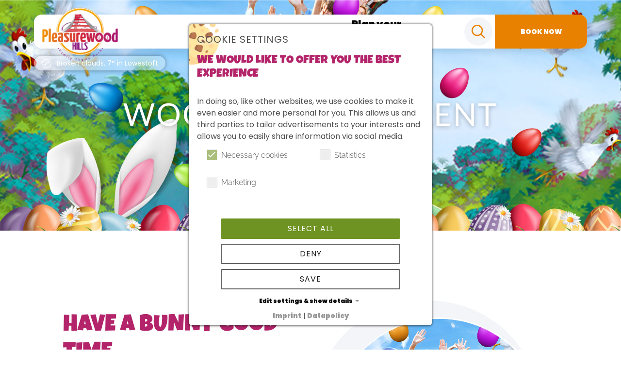

--- FILE ---
content_type: text/html; charset=utf-8
request_url: https://www.pleasurewoodhills.com/explore/woodys-eggcellent-adventure-easter-egg-hunt
body_size: 19529
content:
<!DOCTYPE html>
<html lang="en">
<head>

<meta charset="utf-8">
<!-- 
	» This digital solution is build by the team of PIT SOLUTIONS AG #########################################################

	This website is powered by TYPO3 - inspiring people to share!
	TYPO3 is a free open source Content Management Framework initially created by Kasper Skaarhoj and licensed under GNU/GPL.
	TYPO3 is copyright 1998-2026 of Kasper Skaarhoj. Extensions are copyright of their respective owners.
	Information and contribution at https://typo3.org/
-->


<link rel="icon" href="/_assets/3504ffbbfa4e78addd8f1459785eb142/Images/Favicon/favicon.ico" type="image/vnd.microsoft.icon">
<title>Pleasurewood Hills | Woodys Eggcellent Adventure | Pleasurewood Hills</title>
<meta name="generator" content="TYPO3 CMS">
<meta name="description" content="Join Woody Bear Friday 29th to Sunday 31st March, and help him find the clues to solve the solve the mystery and win Easter prizes">
<meta name="viewport" content="width=device-width, initial-scale=1">
<meta name="robots" content="index, follow">
<meta name="author" content="WABSOLUTE GmbH">
<meta property="og:title" content="Woodys Eggcellent Adventure | Pleasurewood Hills">
<meta property="og:description" content="Join Woody Bear Friday 29th to Sunday 31st March, and help him find the clues to solve the solve the mystery and win Easter prizes">
<meta property="og:image" content="https://www.pleasurewoodhills.com/fileadmin/_processed_/a/9/csm_Woodys-Eggcellent-Adventure-Easter-Egg-Hunt-Pleasurewood-Hills-theme-park-suffolk_d16bbba7bc.jpg">
<meta property="og:image:url" content="https://www.pleasurewoodhills.com/fileadmin/_processed_/a/9/csm_Woodys-Eggcellent-Adventure-Easter-Egg-Hunt-Pleasurewood-Hills-theme-park-suffolk_d16bbba7bc.jpg">
<meta property="og:image:width" content="335">
<meta property="og:image:height" content="175">
<meta property="og:image" content="https://www.pleasurewoodhills.com/var/www/share/live.loopinggroup.com/public//fileadmin/_processed_/4/1/csm_Wipeout-Pleasurewood-Hills-family-theme-park-suffolk_d09468ea9f.jpg">
<meta name="twitter:card" content="summary">
<meta name="twitter:title" content="Woodys Eggcellent Adventure | Pleasurewood Hills">
<meta name="twitter:description" content="Join Woody Bear Friday 29th to Sunday 31st March, and help him find the clues to solve the solve the mystery and win Easter prizes">
<meta name="twitter:image" content="https://www.pleasurewoodhills.com/fileadmin/_processed_/a/9/csm_Woodys-Eggcellent-Adventure-Easter-Egg-Hunt-Pleasurewood-Hills-theme-park-suffolk_d16bbba7bc.jpg">
<meta name="apple-mobile-web-app-capable" content="yes">
<meta name="apple-mobile-web-app-status-bar-style" content="black-translucent">
<meta name="google-site-verification" content="ZvzY6UUUNkanMJPIdrfv4rZdOt3H_UC-B4N-CQRGKyY">


<link rel="stylesheet" href="/typo3temp/assets/css/9f7826043cb516307d6e8222c9a54a57.css?1719395330" media="all">
<link rel="stylesheet" href="/_assets/c1c40b6f68b993e52e19a04432156a8f/Css/faq_search.css?1718962088" media="all">
<link rel="stylesheet" href="/_assets/f52b94b47ec5535605bd538078186489/Contrib/node_modules/@fortawesome/fontawesome-free/css/all.css?1762925767" media="all">
<link rel="stylesheet" href="https://cdnjs.cloudflare.com/ajax/libs/fancybox/3.5.7/jquery.fancybox.min.css" media="all">
<link rel="stylesheet" href="/_assets/f52b94b47ec5535605bd538078186489/Contrib/node_modules/jquery-ui-1.13.1/jquery-ui.min.css?1762925767" media="all">
<link rel="stylesheet" href="/_assets/76ae655f153c8e4e6c89d20fc75d9e3f/Css/Indexed_search_autocomplete.css?1739647519" media="all">
<link rel="stylesheet" href="/_assets/3504ffbbfa4e78addd8f1459785eb142/Css/park-custom.css?1762925768" media="all">
<link rel="stylesheet" href="/_assets/3504ffbbfa4e78addd8f1459785eb142/Css/park-custom-compiled/park-custom.css?1768578858" media="all">
<link rel="stylesheet" href="https://unpkg.com/leaflet@1.7.1/dist/leaflet.css" media="all">
<link rel="stylesheet" href="/_assets/d97995689ec8202cbab41b05cad39112/Css/wabs_map.css?1718962088" media="all">
<link rel="stylesheet" href="/typo3temp/assets/css/847da8fca8060ca1a70f976aab1210b9.css?1719212775" media="all">
<link href="/_assets/e8c90b9983c1cf95dcc0174e76f0c198/Stylesheet/cookie_consent.css?1713862925" rel="stylesheet" >



<script src="/_assets/f52b94b47ec5535605bd538078186489/Contrib/node_modules/jquery/dist/jquery.min.js?1762925767"></script>
<script src="/_assets/f52b94b47ec5535605bd538078186489/Contrib/node_modules/bootstrap/dist/js/bootstrap.bundle.min.js?1762925767"></script>
<script src="/_assets/f52b94b47ec5535605bd538078186489/Contrib/node_modules/owl.carousel/dist/owl.carousel.min.js?1762925767"></script>
<script src="/_assets/f52b94b47ec5535605bd538078186489/Contrib/node_modules/wowjs/dist/wow.min.js?1762925767"></script>
<script src="/_assets/f52b94b47ec5535605bd538078186489/Contrib/node_modules/isotope-layout/dist/isotope.pkgd.min.js?1762925767"></script>
<script src="https://cdnjs.cloudflare.com/ajax/libs/fancybox/3.5.7/jquery.fancybox.min.js"></script>
<script src="/_assets/f52b94b47ec5535605bd538078186489/Contrib/node_modules/jquery-ui-1.13.1/jquery-ui.min.js?1762925767"></script>
<script src="https://client.convious-app.com/loader.js?k=pleasurewood_hills"></script>

<script data-ignore="1">const cookieConsentConfiguration = JSON.parse('{"cookieName":"cookie_consent","expiryDays":365,"hideOnInit":false,"reloadOnReeditDeny":false,"pushConsentToTagManager":false,"lazyloading":false,"lazyloadingTimeout":120,"consentMode":{"_fb":["ad_storage","ad_user_data","ad_personalization"],"_gads":["ad_storage","ad_user_data","ad_personalization"]},"containerId":"cookie-consent"}');</script>

            <link rel="apple-touch-icon" sizes="57x57" href="/_assets/3504ffbbfa4e78addd8f1459785eb142/Images/Favicon/apple-icon-57x57.png">
            <link rel="apple-touch-icon" sizes="60x60" href="/_assets/3504ffbbfa4e78addd8f1459785eb142/Images/Favicon/apple-icon-60x60.png">
            <link rel="apple-touch-icon" sizes="72x72" href="/_assets/3504ffbbfa4e78addd8f1459785eb142/Images/Favicon/apple-icon-72x72.png">
            <link rel="apple-touch-icon" sizes="76x76" href="/_assets/3504ffbbfa4e78addd8f1459785eb142/Images/Favicon/apple-icon-76x76.png">
            <link rel="apple-touch-icon" sizes="114x114" href="/_assets/3504ffbbfa4e78addd8f1459785eb142/Images/Favicon/apple-icon-114x114.png">
            <link rel="apple-touch-icon" sizes="120x120" href="/_assets/3504ffbbfa4e78addd8f1459785eb142/Images/Favicon/apple-icon-120x120.png">
            <link rel="apple-touch-icon" sizes="144x144" href="/_assets/3504ffbbfa4e78addd8f1459785eb142/Images/Favicon/apple-icon-144x144.png">
            <link rel="apple-touch-icon" sizes="152x152" href="/_assets/3504ffbbfa4e78addd8f1459785eb142/Images/Favicon/apple-icon-152x152.png">
            <link rel="apple-touch-icon" sizes="180x180" href="/_assets/3504ffbbfa4e78addd8f1459785eb142/Images/Favicon/apple-icon-180x180.png">
            <link rel="icon" type="image/png" sizes="192x192" href="/_assets/3504ffbbfa4e78addd8f1459785eb142/Images/Favicon/android-icon-192x192.png">
            <link rel="icon" type="image/png" sizes="32x32" href="/_assets/3504ffbbfa4e78addd8f1459785eb142/Images/Favicon/favicon-32x32.png">
            <link rel="icon" type="image/png" sizes="96x96" href="/_assets/3504ffbbfa4e78addd8f1459785eb142/Images/Favicon/favicon-96x96.png">
            <link rel="icon" type="image/png" sizes="16x16" href="/_assets/3504ffbbfa4e78addd8f1459785eb142/Images/Favicon/favicon-16x16.png">
            <link rel="manifest" href="/_assets/3504ffbbfa4e78addd8f1459785eb142/Images/Favicon/manifest.json">
            <meta name="msapplication-TileColor" content="#ffffff">
            <meta name="msapplication-TileImage" content="/_assets/3504ffbbfa4e78addd8f1459785eb142/Images/Favicon/ms-icon-144x144.png">
            <meta name="theme-color" content="#ffffff">
<link rel="canonical" href="https://www.pleasurewoodhills.com/explore/woodys-eggcellent-adventure-easter-egg-hunt"/>

</head>
<body id="pleasurewood-hills" class="page-uid-3195">

    <div class="container-main alert-visible park-pleasurewood-hills" id="page-uid-3195">
       
        
    <div class="skip-link-navigation">
        <a href="#content-main" class="skip-btn">Skip to Main Content</a>
        <a href="#header-type-5" class="skip-btn" >Skip to Header</a>
        <a href="#footer-type-6" class="skip-btn">Skip to Footer</a>
    </div>

    


        <!-- START: custom Css -->
        
        <!-- END: custom Css -->

        <!-- Header content section START -->
        
                
                        <header id="header-type-5" data-gtm-area='header' class="header-main">
                            <div class="container-fluid">

                                <!-- START: Meta Website Menu -->
                                
                                <!-- END: Meta Website Menu -->

                                <!-- START: Language Menu -->
                                
                                <!-- END: Language Menu -->

                                <!--<a href="#content-main" class="skip-btn">Skip to Main Content</a>-->
                                <!--<div class="alert-wrap">
                                    <div class="brand-alert"><a href="#"><img src="assets/img/drayton-manor-hotel-logo.png" alt="drayton-manor-hotel-logo" /></a></div>
                                    <div class="read-more"><a href="#">More Info</a></div>
                                </div>-->

                                <nav class="navbar navbar-expand-xl">
    <div class="container px-0 h-100">
        <div class="menu-btn navbar-toggler" data-bs-toggle="offcanvas" data-bs-target="#offcanvasNavbar"
            aria-controls="offcanvasNavbar">
            <span class="menu-bar">Menu Button</span>
        </div>
        <a href="https://www.pleasurewoodhills.com/" target="_self" class="navbar-brand p-0 m-0 h-100 col-xl-2 col-lg-3 col-md-4" title="Pleasurewood Hills"><div class="brand-nav h-100"><img src="/_assets/3504ffbbfa4e78addd8f1459785eb142/Images/logo.png" alt="Pleasurewood Hills" class="navbar-image"></div></a>

        

<!-- Main Navigation START -->
<div class="offcanvas offcanvas-start h-100" tabindex="-1" id="offcanvasNavbar" aria-label="Navigation menu">
  <div class="offcanvas-body h-100">
    <ul class="navbar-nav justify-content-center flex-grow-1">
      
        

            <li
              class="nav-item dropdown has-mega-menu lvl-1">
              <a class="nav-link dropdown-toggle h-100" href="/explore/rides-attractions" id="navbarDropdown-363"
                role="button" data-bs-toggle="dropdown" aria-expanded="false">
                <div class="d-flex h-100">
                  <div class="nav-text align-self-center">Explore</div>
                </div>
              </a>
              
                  <ul
                    class="dropdown-menu mega-menu-custom"
                    aria-labelledby="navbarDropdown-363">
                    
                        <div class="sub-menu-list">
                          <h3>Explore</h3>
                          <ul>
                            
                              <li class="dropdown-item lvl-2">
                                <a href="/explore/rides-attractions">
                                  Rides &amp; Attractions
                                </a>
                              </li>
                            
                              <li class="dropdown-item lvl-2">
                                <a href="/attraction-details/woodys-cub-house">
                                  Woody&#039;s Cub House
                                </a>
                              </li>
                            
                              <li class="dropdown-item lvl-2">
                                <a href="/explore/park-map">
                                  Park Map
                                </a>
                              </li>
                            
                              <li class="dropdown-item lvl-2">
                                <a href="/explore/food-drink">
                                  Food &amp; Drink
                                </a>
                              </li>
                            
                              <li class="dropdown-item lvl-2">
                                <a class="active" href="/explore/events">
                                  Events
                                </a>
                              </li>
                            
                          </ul>
                        </div>
                        <!-- Mega Menu: Additional HTML Content of dropdown layer START-->

                        
                          
                              <div class="sub-menu-boxes">
                                <div class="max-wrap">
                                  <div class="article-out">
                                    
                                      <div class="article">
                                        
                                          <div class="figure"><img src="/fileadmin/user_upload/pleasurewood_hills/Drop_Down/Wipeout-Pleasurewood-Hills-family-theme-park-suffolk.jpg" alt="blue rollercoaster loop the loop with cloudy sky 1"/></div>
                                          <div class="aside">
                                            
                                            <p></p>
                                          </div>
                                        
                                      </div>
                                    
                                  </div>
                                </div>
                              </div>
                            
                        

                        
                        <!-- Mega Menu: Additional HTML Content of dropdown layer END-->
                      


                  </ul>
                

            </li>

          

      
        

            <li
              class="nav-item dropdown has-mega-menu lvl-1">
              <a class="nav-link dropdown-toggle h-100" href="/park-info/opening-times" id="navbarDropdown-362"
                role="button" data-bs-toggle="dropdown" aria-expanded="false">
                <div class="d-flex h-100">
                  <div class="nav-text align-self-center">Park Info</div>
                </div>
              </a>
              
                  <ul
                    class="dropdown-menu mega-menu-custom"
                    aria-labelledby="navbarDropdown-362">
                    
                        <div class="sub-menu-list">
                          <h3>Park Info</h3>
                          <ul>
                            
                              <li class="dropdown-item lvl-2">
                                <a href="/park-info/opening-times">
                                  Opening Times
                                </a>
                              </li>
                            
                              <li class="dropdown-item lvl-2">
                                <a href="/park-info/find-us">
                                  Find us
                                </a>
                              </li>
                            
                              <li class="dropdown-item lvl-2">
                                <a href="/park-info/park-accessibility">
                                  Park Accessibility
                                </a>
                              </li>
                            
                              <li class="dropdown-item lvl-2">
                                <a href="/park-info/about-us">
                                  About us
                                </a>
                              </li>
                            
                              <li class="dropdown-item lvl-2">
                                <a href="/park-info/news">
                                  News
                                </a>
                              </li>
                            
                              <li class="dropdown-item lvl-2">
                                <a href="/park-info/facilities">
                                  Facilities
                                </a>
                              </li>
                            
                              <li class="dropdown-item lvl-2">
                                <a href="/park-info/faqs">
                                  FAQs
                                </a>
                              </li>
                            
                          </ul>
                        </div>
                        <!-- Mega Menu: Additional HTML Content of dropdown layer START-->

                        
                          
                              <div class="sub-menu-boxes">
                                <div class="max-wrap">
                                  <div class="article-out">
                                    
                                      <div class="article">
                                        
                                          <div class="figure"><img src="/fileadmin/user_upload/pleasurewood_hills/Drop_Down/Pleasurewood-Hills-theme-park-Water-Fun-Factory-log-flume-water-ride-suffolk.jpg" alt=""/></div>
                                          <div class="aside">
                                            
                                            <p></p>
                                          </div>
                                        
                                      </div>
                                    
                                  </div>
                                </div>
                              </div>
                            
                        

                        
                        <!-- Mega Menu: Additional HTML Content of dropdown layer END-->
                      


                  </ul>
                

            </li>

          

      
        

            <li
              class="nav-item dropdown has-mega-menu lvl-1">
              <a class="nav-link dropdown-toggle h-100" href="/plan-your-visit/schools" id="navbarDropdown-2711"
                role="button" data-bs-toggle="dropdown" aria-expanded="false">
                <div class="d-flex h-100">
                  <div class="nav-text align-self-center">Plan your visit</div>
                </div>
              </a>
              
                  <ul
                    class="dropdown-menu mega-menu-custom"
                    aria-labelledby="navbarDropdown-2711">
                    
                        <div class="sub-menu-list">
                          <h3>Plan your visit</h3>
                          <ul>
                            
                              <li class="dropdown-item lvl-2">
                                <a href="/plan-your-visit/schools">
                                  Schools
                                </a>
                              </li>
                            
                              <li class="dropdown-item lvl-2">
                                <a href="/plan-your-visit/groups">
                                  Groups
                                </a>
                              </li>
                            
                              <li class="dropdown-item lvl-2">
                                <a href="/plan-your-visit/corporate-hire">
                                  Corporate
                                </a>
                              </li>
                            
                              <li class="dropdown-item lvl-2">
                                <a href="/plan-your-visit/season-pass-info">
                                  Season Passes
                                </a>
                              </li>
                            
                              <li class="dropdown-item lvl-2">
                                <a href="/plan-your-visit/tickets-passes">
                                  Tickets &amp; Passes
                                </a>
                              </li>
                            
                              <li class="dropdown-item lvl-2">
                                <a href="/plan-your-visit/rainy-day-guarantee">
                                  Rainy Day Guarantee
                                </a>
                              </li>
                            
                              <li class="dropdown-item lvl-2">
                                <a href="/plan-your-visit/tesco-clubcard">
                                  Tesco Clubcard
                                </a>
                              </li>
                            
                              <li class="dropdown-item lvl-2">
                                <a href="/plan-your-visit/parking">
                                  Parking
                                </a>
                              </li>
                            
                          </ul>
                        </div>
                        <!-- Mega Menu: Additional HTML Content of dropdown layer START-->

                        
                          
                              <div class="sub-menu-boxes">
                                <div class="max-wrap">
                                  <div class="article-out">
                                    
                                      <div class="article">
                                        
                                          <div class="figure"><img src="/fileadmin/user_upload/pleasurewood_hills/Drop_Down/377-x-277-Pirate-Ship-Shiver-Me-Timbers.jpg" alt=""/></div>
                                          <div class="aside">
                                            
                                            <p></p>
                                          </div>
                                        
                                      </div>
                                    
                                  </div>
                                </div>
                              </div>
                            
                        

                        
                        <!-- Mega Menu: Additional HTML Content of dropdown layer END-->
                      


                  </ul>
                

            </li>

          

      

      
	<div class="search-box order-md-first">
		<form action="/search-results/results" method="post" data-gtm-event="search">
			<!-- <input type="text" name="search[sword]" value="" class="indexed-search-autocomplete-sword" id="search" placeholder="Search For" /> -->			<input type="text"  name="tx_indexedsearch_pi2[search][sword]" value="" class="tx-indexedsearch-searchbox-sword indexed-search-autocomplete-sword" id="tx-indexedsearch-searchbox-sword" placeholder="Search For" aria-label="Search for" />
			<input type="submit" name="tx_indexedsearch_pi2[search][submitButton]" id="submit" value="Search"/>
			<div class="search-autocomplete-results no-results" data-mode="word" data-searchonclick="true" data-maxresults="10" data-minlength="2" data-searchurl="/explore/woodys-eggcellent-adventure-easter-egg-hunt/autocomplete?no_cache=1&amp;tx_indexedsearchautocomplete_search%5Baction%5D=search&amp;tx_indexedsearchautocomplete_search%5Bcontroller%5D=Search&amp;cHash=3ac1a4f330db1ccf4b45cd45b687cd96"></div>
		</form>
	</div>


    </ul>
  </div>
</div>
<!-- Main Navigation END -->

        <!-- START: Custom CTA button (from backend CE Record, custom UID is defined in constants.ts file) -->
        
                
    

            <a id="c5336"></a>
            
            
            
                



            
            
                



            
            

    
        
		
	<!-- CSS Style: Render custom style for hover -->



<div class="btn-booking h-100 col-xl-2 text-center button_layout_1">
	<a href="#convious" target="_self" id="booking-id" class="btn animate__animated " style>
		<div class="icon" style="height: 25px; width: 25px; background-color: ;  mask-image: url(/fileadmin/user_upload/svg_icons/streamline-entertainment-ticket--entertainment--48x48.svg); -webkit-mask-image: url(/fileadmin/user_upload/svg_icons/streamline-entertainment-ticket--entertainment--48x48.svg);">&nbsp;</div>
		<!-- &lt;div class=&quot;icon&quot; style=&quot;background-color: ; mask-image: url(/fileadmin//user_upload/svg_icons/streamline-entertainment-ticket--entertainment--48x48.svg); -webkit-mask-image: url(/fileadmin//user_upload/svg_icons/streamline-entertainment-ticket--entertainment--48x48.svg);&quot;&gt;&nbsp;&lt;/div&gt; -->
		<p class="txt" style="color: ;">Book Now</p>
	</a>
</div>


    


            
                



            
            
                



            
            

        


            
        <!-- END: Custom CTA button (from backend CE Record, custom UID is defined in constants.ts file) -->
    </div>
</nav>

<div class="container px-0 d-flex flex-column">
    <!-- START: Alert info bar -->
    
    <!-- END: Alert info bar -->
    
    <div class="park-status-info">
        <!-- START: Weather Widget -->
        
                
    

            <a id="c646"></a>
            
            
            
                



            
            
                



            
            

    
        
		
    
        

                <div class="btn-bx weather rounded-pill layout-3">
                    <span class="icon-background">
                        
                                <span class="icon broken-clouds"style="-webkit-mask-image: url(/static_assets/Images/Icons/streamline-icon-weather-clouds@48x48.svg); mask-image: url(/static_assets/Images/Icons/streamline-icon-weather-clouds@48x48.svg)"></span>
                            
                    </span>
                    <span>Broken clouds, 7° in Lowestoft</span>
                </div>
    

    


    


            
                



            
            
                



            
            

        


            
        <!-- END: Weather Widget -->
    
        <!-- START: Openingtimes Widget -->
        
        <!-- END: Openingtimes Widget -->
    </div>
</div>
                            </div>
                        </header>
                    
            
        <!-- Header content section END -->

        <main role="main" class="content-main" data-gtm-area='content' id="content-main">
            <!-- Main content section START -->

            <!-- START: Alert info box -->
            
            <!-- END: Alert info box -->

            <!-- START: Alert info box -->
            
            <!-- END: Alert info box -->

            <!--TYPO3SEARCH_begin-->
            

<a id="c64535"></a>


        
        
                <!--=== Hero - Main ===-->
                
            

        




    
            
            
        



    <div class="hero-main desktop-view">
        <div class="owl-carousel image-slider " id="slider-64535">
            
            

        
            
            
            
                    
                            <!-- BEGIN internal images: jpg,png,jpeg,JPG,... -->
                            <div class="slide-item image-item">
                                <div class="figure layout-0">
                                    <img src="/fileadmin/user_upload/pleasurewood_hills/Pleasurewood-Hills-Woody-Bear-Woodys-Eggcellent-Adventure-easter-egg-hunt-theme-park-event-1920-x-778.jpg"
                                        
                                        alt="Woody&#039;s Eggcellent Adventure"
                                        role="presentation" />
                                </div>

                                
                                    
    <div
        class="hero-cont ">
        <div class="container">
            <div
                class="aside">
                
                
                        <h1>
                            Woody's Eggcellent Adventure
                        </h1>
                    
                
            </div>
            
                    <!-- add content on header banner -->
                    
                
        </div>
    </div>

                                
                            </div>
                            <!-- END internal images -->
                        
                
        
    






        </div>
    </div>



    <div class="hero-main mobile-view">
        <div class="owl-carousel image-slider " id="slider-mobile-64535">
            
            

        
            
            
            
                    
                            <!-- BEGIN internal images: jpg,png,jpeg,JPG,... -->
                            <div class="slide-item image-item">
                                <div class="figure layout-0">
                                    <img src="/fileadmin/user_upload/pleasurewood_hills/Pleasurewood-Hills-Woody-Bear-Woodys-Eggcellent-Adventure-easter-egg-hunt-theme-park-event-1920-x-778.jpg"
                                        
                                        alt="Woody&#039;s Eggcellent Adventure"
                                        role="presentation" />
                                </div>

                                
                                    
    <div
        class="hero-cont ">
        <div class="container">
            <div
                class="aside">
                
                
                        <h1>
                            Woody's Eggcellent Adventure
                        </h1>
                    
                
            </div>
            
                    <!-- add content on header banner -->
                    
                
        </div>
    </div>

                                
                            </div>
                            <!-- END internal images -->
                        
                
        
    






        </div>
    </div>




        
    








        
    



















<!-- Render custom inline CSS for custom width -->

<!-- Render custom inline CSS for custom width -->


        <!--frame-space-after-medium-->
        <div class="container frame-class-default frame-space-before- frame-space-after- position-relative   "
            id="container-64534">
            <div class="py-4">
                <div
                    class="row  " >
                    
                    

                    <div class="col-sm-12">
                        
                            
                                


        
            





        
    



















<!-- Render custom inline CSS for custom width -->

<!-- Render custom inline CSS for custom width -->


        <!--frame-space-after-medium-->
        <div class="container frame-class-default frame-space-before- frame-space-after- position-relative   "
            id="container-64524">
            <div class="py-4">
                <div
                    class="row  " >
                    
                    

                    <div class="col-sm-12">
                        
                    </div>
                </div>
            </div>
        </div>
    







        
    


                            
                                


        
            





        
    



















<!-- Render custom inline CSS for custom width -->

<!-- Render custom inline CSS for custom width -->


        <!--frame-space-after-medium-->
        <div class="container frame-class-default frame-space-before- frame-space-after- position-relative   "
            id="container-64526">
            <div class="py-4">
                <div
                    class="row  " >
                    
                    

                    <div class="col-sm-12">
                        
                    </div>
                </div>
            </div>
        </div>
    







        
    


                            
                                


        
            


        <div class="container twocol-50-50 "
            id="container-64527">
            <div class="py-lg-4">
                <div
                    class="row col2-grid frame-space-before- ">
                    
                    <div class="col-sm-12 col-md-6 col-lg-6 ">
                        
                            
                                


        
            
    

            <div id="c64523" class="frame frame-default frame-type-text frame-layout-0">
                
                
                    



                
                
                    

    



                
                
    
           
        

    


                
                    



                
                
                    



                
            </div>

        


        
    


                            
                                


        
            





        
    



















<!-- Render custom inline CSS for custom width -->

<!-- Render custom inline CSS for custom width -->


        <!--frame-space-after-medium-->
        <div class="container frame-class-default frame-space-before- frame-space-after- position-relative   "
            id="container-64522">
            <div class="py-4">
                <div
                    class="row  " >
                    
                    

                    <div class="col-sm-12">
                        
                            
                                


        
            
    

            <div id="c64521" class="frame frame-default frame-type-text frame-layout-0">
                
                
                    



                
                
                    

    
        <header>
            

    
            
                

    
            <h2 class="">
                Have a bunny good time
            </h2>
        



            
        



            



            



        </header>
    



                
                
    
           <p><span style="font-size:16px;"><span style="font-family:Arial,Helvetica,sans-serif;"></span></span><span style="font-family:Arial,Helvetica,sans-serif;font-size:16px;"></span><span style="font-size:16px;"><span style="font-family:Arial,Helvetica,sans-serif;font-size:11pt;">Join Woody Bear on his Easter adventure with a hunt for the answer to the mystery word from <strong>5-21 April</strong>. Search for the giant bunny ears as they give clues to the next marker, all with a chosen letter to reveal the mystery of the winning word. It’s fun for the little ones and the whole family, with chances to win great prizes.</span></span><span style="font-family:Calibri,sans-serif;font-size:11pt;"> </span><span style="font-family:Arial,Helvetica,sans-serif;font-size:16px;"></span></p>
<p>&nbsp;</p>
<p><span style="font-size:16px;"><span style="font-family:Arial,Helvetica,sans-serif;">On arrival to the park, collect one of our game cards. Simply start at the first marker, solve the clue to find the next marker. At each marker will be a letter. Write down each letter and unscramble the word. Claim a sweet prize at reception and even enter a prize draw. (Prizes subject to availability. One prize per entry.</span></span></p>
        

    


                
                    



                
                
                    



                
            </div>

        


        
    


                            
                        
                    </div>
                </div>
            </div>
        </div>
    







        
    


                            
                                


        
            





        
    



















<!-- Render custom inline CSS for custom width -->

<!-- Render custom inline CSS for custom width -->


        <!--frame-space-after-medium-->
        <div class="container frame-class-default frame-space-before- frame-space-after- position-relative   "
            id="container-64520">
            <div class="py-4">
                <div
                    class="row  " >
                    
                    

                    <div class="col-sm-12">
                        
                    </div>
                </div>
            </div>
        </div>
    







        
    


                            
                                


        
            

<div class="t3-alignment frame-layout-0 frame-space-before- frame-space-after-" style="float: left;">

<!-- CSS Style: Render custom style for hover -->






        
        
        <a href="http://www.pleasurewoodhills.com/#convious" target="_self" id="button-64519" alt="" title="" style="   float: left;" class="btn mt-2 data">
            
            
            Get your tickets today
            
            
        </a>
    

</div>



        
    


                            
                        
                    </div>
                    <div class="col-sm-12 col-md-6 col-lg-6 ">
                        
                            
                                


        
            
    

            <div id="c64518" class="frame frame-default frame-type-image frame-layout-0">
                
                
                    



                
                
                    

    



                
                

    <div class="ce-image ce-center ce-above">
        

    <div class="ce-gallery" data-ce-columns="1" data-ce-images="1">
        
            <div class="ce-outer">
                <div class="ce-inner">
        
        
            <div class="ce-row">
                
                    
                        <div class="ce-column">
                            

        
<figure class="image">
    
            
                    
<img class="image-embed-item" src="/fileadmin/user_upload/pleasurewood_hills/Pleasurewood-Hills-Woodys-Eggcellent-Adventure-Woody-Bear-Easter-family-fun-half-term.jpg" width="1024" height="947" loading="lazy" alt="" />


                
        
    
</figure>


    


                        </div>
                    
                
            </div>
        
        
                </div>
            </div>
        
    </div>



    </div>


                
                    



                
                
                    



                
            </div>

        


        
    


                            
                        
                    </div>
                </div>
            </div>
        </div>
    


        
    


                            
                                


        
            





        
    



















<!-- Render custom inline CSS for custom width -->

<!-- Render custom inline CSS for custom width -->


        <!--frame-space-after-medium-->
        <div class="container frame-class-default frame-space-before- frame-space-after- position-relative   "
            id="container-64528">
            <div class="py-4">
                <div
                    class="row  " >
                    
                    

                    <div class="col-sm-12">
                        
                    </div>
                </div>
            </div>
        </div>
    







        
    


                            
                                


        
            





        
    



















<!-- Render custom inline CSS for custom width -->

<!-- Render custom inline CSS for custom width -->


        <!--frame-space-after-medium-->
        <div class="container frame-class-default frame-space-before- frame-space-after- position-relative   "
            id="container-64530">
            <div class="py-4">
                <div
                    class="row  " >
                    
                    

                    <div class="col-sm-12">
                        
                    </div>
                </div>
            </div>
        </div>
    







        
    


                            
                        
                    </div>
                </div>
            </div>
        </div>
    












        
    



















<!-- Render custom inline CSS for custom width -->

<!-- Render custom inline CSS for custom width -->


        <!--frame-space-after-medium-->
        <div class="container frame-class-default frame-space-before- frame-space-after- position-relative   "
            id="container-64508">
            <div class="py-4">
                <div
                    class="row  " >
                    
                    

                    <div class="col-sm-12">
                        
                    </div>
                </div>
            </div>
        </div>
    









        
    


        <div class="container fourcol-25-25-25-25 "
            id="container-64507">
            <div class="py-4">
                <div
                    class="row frame-space-before- frame-space-after-">
                    
                    <div
                        class="col-12 col-sm-6 col-md-6 col-lg-3 mb-3 mb-lg-0 break-early">
                        
                            
                                


        
            

    

    


    <!-- CSS Style: Render custom absolute position -->
    


    <div class="item h-100 my-2 frame-space-before- frame-space-after- ">
        
                
                        

<!-- Card Wrapper -->
<div id="ce-uid-64506"
     class="card zoom-in  content-on-image-bottom border-rounded   "
     >
<!-- img-left | img-right | img-top content-on-image | content-on-image-bottom | zoom-in | border-rounded | transparent | highlight-box | top-deal -->


<!-- Card Image -->

        <div class="figure "><!-- gradient-overlay | gradient-overlay-left -->
            <img class="transition" src="/fileadmin/_processed_/2/a/csm_pleasurewood-hills-theme-park-suffolk-pizza-food-beverage-restaurant-dining-meals-600-x-600_107ad4f581.jpg"
                 alt="">
            <!-- Icon on Image -->
            
        </div>
    

<div class="content">

    <!-- Title + Subtitle -->
    <div class="title "><!-- subtitle-top | subtitle-bot -->
        
        
        <div class="" style="position:relative; " id="uid-64506" >
            <span class="subtitle "
            style="">
            
            </span>
            
        </div>
        
    </div>

    <!-- Details (Text Wrap for further Text)
    -->

    <!-- Card Button -->
    
            
                    
                    
                    
                    <div class="btn-inn">
                        <a href="/explore/food-drink" target="_self" alt="" title="" style=" 
                                 
                                " class="btn btn-primary mt-2">

                            
                            
                                    <span>Food & Drink Offerings</span>
                                
                            
                        </a>
                    </div>
                
        

</div>
</div>


                    
            
    </div>


        
    


                            
                        
                    </div>
                    <div
                        class="col-12 col-sm-6 col-md-6 col-lg-3 mb-3 mb-lg-0 break-early">
                        
                            
                                


        
            

    

    


    <!-- CSS Style: Render custom absolute position -->
    


    <div class="item h-100 my-2 frame-space-before- frame-space-after- ">
        
                
                        

<!-- Card Wrapper -->
<div id="ce-uid-64505"
     class="card zoom-in  content-on-image-bottom    "
     >
<!-- img-left | img-right | img-top content-on-image | content-on-image-bottom | zoom-in | border-rounded | transparent | highlight-box | top-deal -->


<!-- Card Image -->

        <div class="figure "><!-- gradient-overlay | gradient-overlay-left -->
            <img class="transition" src="/fileadmin/_processed_/3/4/csm_pleasurewood-hills-theme-park-suffolk-wipeout-season-pass-600-x-600_58d0c49f9a.jpg"
                 alt="">
            <!-- Icon on Image -->
            
        </div>
    

<div class="content">

    <!-- Title + Subtitle -->
    <div class="title "><!-- subtitle-top | subtitle-bot -->
        
        
        <div class="" style="position:relative; " id="uid-64505" >
            <span class="subtitle "
            style="">
            
            </span>
            
        </div>
        
    </div>

    <!-- Details (Text Wrap for further Text)
    -->

    <!-- Card Button -->
    
            
                    
                    
                    
                    <div class="btn-inn">
                        <a href="/plan-your-visit/season-pass-info" target="_self" alt="" title="" style=" 
                                 
                                " class="btn btn-primary mt-2">

                            
                            
                                    <span>Season Pass Savings</span>
                                
                            
                        </a>
                    </div>
                
        

</div>
</div>


                    
            
    </div>


        
    


                            
                        
                    </div>
                    <div
                        class="col-12 col-sm-6 col-md-6 col-lg-3 mb-3 mb-lg-0 break-early">
                        
                            
                                


        
            

    

    


    <!-- CSS Style: Render custom absolute position -->
    


    <div class="item h-100 my-2 frame-space-before- frame-space-after- ">
        
                
                        

<!-- Card Wrapper -->
<div id="ce-uid-64504"
     class="card zoom-in  content-on-image-bottom border-rounded   "
     >
<!-- img-left | img-right | img-top content-on-image | content-on-image-bottom | zoom-in | border-rounded | transparent | highlight-box | top-deal -->


<!-- Card Image -->

        <div class="figure "><!-- gradient-overlay | gradient-overlay-left -->
            <img class="transition" src="/fileadmin/_processed_/b/2/csm_pleasurewood-hills-theme-park-suffolk-groups-600-x-600_e25462dfae.jpg"
                 alt="">
            <!-- Icon on Image -->
            
        </div>
    

<div class="content">

    <!-- Title + Subtitle -->
    <div class="title "><!-- subtitle-top | subtitle-bot -->
        
        
        <div class="" style="position:relative; " id="uid-64504" >
            <span class="subtitle "
            style="">
            
            </span>
            
        </div>
        
    </div>

    <!-- Details (Text Wrap for further Text)
    -->

    <!-- Card Button -->
    
            
                    
                    
                    
                    <div class="btn-inn">
                        <a href="/plan-your-visit/groups" target="_self" alt="" title="" style=" 
                                 
                                " class="btn btn-primary mt-2">

                            
                            
                                    <span>Group Visits</span>
                                
                            
                        </a>
                    </div>
                
        

</div>
</div>


                    
            
    </div>


        
    


                            
                        
                    </div>
                    <div
                        class="col-12 col-sm-6 col-md-6 col-lg-3 mb-3 mb-lg-0 break-early">
                        
                            
                                


        
            

    

    


    <!-- CSS Style: Render custom absolute position -->
    


    <div class="item h-100 my-2 frame-space-before- frame-space-after- ">
        
                
                        

<!-- Card Wrapper -->
<div id="ce-uid-64503"
     class="card zoom-in  content-on-image-bottom border-rounded   "
     >
<!-- img-left | img-right | img-top content-on-image | content-on-image-bottom | zoom-in | border-rounded | transparent | highlight-box | top-deal -->


<!-- Card Image -->

        <div class="figure "><!-- gradient-overlay | gradient-overlay-left -->
            <img class="transition" src="/fileadmin/_processed_/a/2/csm_pleasurewood-hills-theme-park-suffolk-accessibility-600-x-600_ec97e7f475.jpg"
                 alt="">
            <!-- Icon on Image -->
            
        </div>
    

<div class="content">

    <!-- Title + Subtitle -->
    <div class="title "><!-- subtitle-top | subtitle-bot -->
        
        
        <div class="" style="position:relative; " id="uid-64503" >
            <span class="subtitle "
            style="">
            
            </span>
            
        </div>
        
    </div>

    <!-- Details (Text Wrap for further Text)
    -->

    <!-- Card Button -->
    
            
                    
                    
                    
                    <div class="btn-inn">
                        <a href="/park-info/park-accessibility" target="_self" alt="" title="" style=" 
                                 
                                " class="btn btn-primary mt-2">

                            
                            
                                    <span>Accessibility</span>
                                
                            
                        </a>
                    </div>
                
        

</div>
</div>


                    
            
    </div>


        
    


                            
                        
                    </div>
                </div>
            </div>
        </div>
    


            <!--TYPO3SEARCH_end-->

            <!--=== Social - Feeds ===-->
            <div class="social-feeds">
                <div class="container">

                    <!-- Socials section START -->
                    
                    <!-- Socials section END -->

                </div>
            </div>
            <!-- Main content section END -->
        </main>

        <!-- Footer content section START -->
        
                <footer class="footer-main" data-gtm-area='footer' id="footer-type-6">
                    
                            <div class="contact-footer container-fluid">
                                <div class="container">
                                    <ul>
                                        <li>
                                            <span class="contact-text">ANY MORE QUESTIONS? CONTACT US!</span>
                                        </li>
                                        <li>
                                            <img src="/_assets/f52b94b47ec5535605bd538078186489/Images/Layout_icons/phone-icon.svg"
                                                alt="phone">
                                            <a href="tel:+441502586000"><span>01502 586000</span></a>
                                        </li>
                                        <li>
                                            <img src="/_assets/f52b94b47ec5535605bd538078186489/Images/Layout_icons/envelope.svg"
                                                alt="mail">
                                            <a
                                                href="mailto:reception@pleasurewoodhills.com"><span>reception@pleasurewoodhills.com</span></a>
                                        </li>
                                    </ul>
                                </div>
                            </div>
                        
                    
                            <div class="pre-footer" id="sitemap-type-8">
                                <div class="container">
                                    <div class="row">
                                        


<div class="col-lg-3">
    <div class="logo text-center">
        <img src="/_assets/3504ffbbfa4e78addd8f1459785eb142/Images/logo.png" alt="">
    </div>

    <!-- Footer content e.g. contact information START -->
    
            
    

            <div id="c251" class="frame frame-default frame-type-html frame-layout-0">
                
                
                    



                
                
                

      <br>
  <h2>Pleasurewood Hills</h2>
<div class="footer-menu">
Leisure Way Lowestoft,<br>
Suffolk, NR32 4TZ<br>
<br>
</div>


                
                    



                
                
                    



                
            </div>

        


        
    <!-- Socials section START -->
    
            <div class="social-links" id="bottom-section">
                
    

            <div id="c252" class="frame frame-default frame-type-html frame-layout-0">
                
                
                    



                
                
                

    <ul>
  <li><a href="https://en-gb.facebook.com/PleasurewoodHills/" target="_blank" rel="noreferrer"><img src="/static_assets/Images/Layout_icons/facebook-orange.svg" alt="facebook-socialmedia"><span class="sr-only">Facebook</span></a></li>
  <li><a href="https://www.youtube.com/@pleasurewoodhillsfamilythe2258" target="_blank" rel="noreferrer"><img src="/static_assets/Images/Layout_icons/youtube-pwh.svg" alt="you-tube-socialmedia"><span class="sr-only">You Tube</span></a></li>
  <li><a href="https://www.twitter.com/pwhills/?hl=en" target="_blank" rel="noreferrer"><img src="/static_assets/Images/Layout_icons/twitter-orange.svg" alt="twitter-socialmedia"><span class="sr-only">Twitter</span></a></li>
  <li><a href="https://www.instagram.com/pwhills" target="_blank" rel="noreferrer"><img src="/static_assets/Images/Layout_icons/instagram-orange.svg" alt="instagram-socialmedia"><span class="sr-only">Instagram</span></a></li>
</ul>


                
                    



                
                
                    



                
            </div>

        


            </div>
        
    <!-- Socials section END -->
    <!-- Footer content e.g. contact information END -->

</div>



    <div class="col-lg-3">
        
                <!-- Item has children -->
                <h2>Explore</h2>
                <div class="footer-menu">
                    <ul>
                        
                            <li>
                                <a class="dropdown-item " href="/explore/park-map">
                                    Park Map
                                </a>
                            </li>
                        
                            <li>
                                <a class="dropdown-item " href="/explore/rides-attractions">
                                    Rides &amp; Attractions
                                </a>
                            </li>
                        
                            <li>
                                <a class="dropdown-item " href="/explore/food-drink">
                                    Food &amp; Drink
                                </a>
                            </li>
                        
                            <li>
                                <a class="dropdown-item " href="/park-info/facilities">
                                    Facilities
                                </a>
                            </li>
                        
                    </ul>
                </div>
            
    </div>


    <div class="col-lg-3">
        
                <!-- Item has children -->
                <h2>Park Info</h2>
                <div class="footer-menu">
                    <ul>
                        
                            <li>
                                <a class="dropdown-item " href="/park-info/opening-times">
                                    Opening Times
                                </a>
                            </li>
                        
                            <li>
                                <a class="dropdown-item " href="/park-info/about-us">
                                    About us
                                </a>
                            </li>
                        
                            <li>
                                <a class="dropdown-item " href="/park-info-1/jobs">
                                    Jobs
                                </a>
                            </li>
                        
                            <li>
                                <a class="dropdown-item " href="/park-info/park-accessibility">
                                    Park Accessibility
                                </a>
                            </li>
                        
                            <li>
                                <a class="dropdown-item " href="/park-info/faqs">
                                    FAQs
                                </a>
                            </li>
                        
                            <li>
                                <a class="dropdown-item " href="/park-info/news">
                                    News &amp; Events
                                </a>
                            </li>
                        
                            <li>
                                <a class="dropdown-item " href="/park-info/find-us">
                                    Contact us
                                </a>
                            </li>
                        
                    </ul>
                </div>
            
    </div>


    <div class="col-lg-3">
        
                <!-- Item has children -->
                <h2>Tickets &amp; Passes</h2>
                <div class="footer-menu">
                    <ul>
                        
                            <li>
                                <a class="dropdown-item " href="/plan-your-visit/tickets-passes">
                                    Tickets &amp; Passes
                                </a>
                            </li>
                        
                            <li>
                                <a class="dropdown-item " href="/plan-your-visit/season-pass-info">
                                    Season Pass Info
                                </a>
                            </li>
                        
                            <li>
                                <a class="dropdown-item " href="/plan-your-visit/schools">
                                    Schools
                                </a>
                            </li>
                        
                            <li>
                                <a class="dropdown-item " href="/plan-your-visit/corporate-hire">
                                    Corporate Hire
                                </a>
                            </li>
                        
                    </ul>
                </div>
            
    </div>





                                    </div>
                                </div>
                            </div>
                        
                    

<div class="copy-rights">
    <div class="container">
        <!-- Footer navigation START -->
        <div class="copyrights-logo">
            <ul>
                <li>
                    <img src="/_assets/f52b94b47ec5535605bd538078186489/Images/Layout_icons/balppa.svg"
                        alt="balppa"> 
                </li>
                <li>
                    <img src="/_assets/f52b94b47ec5535605bd538078186489/Images/Layout_icons/looping.svg"
                        alt="looping"> 
                </li>
                <li>
                    <img src="/_assets/f52b94b47ec5535605bd538078186489/Images/Layout_icons/iaapa.svg"
                        alt="iaapa"> 
                </li>
            </ul>
        </div>
        
                <div class="copyrights-menu">
                    <ul>
                        
                            <li>
                                <a class="nav-link " href="/terms-conditions">
                                    Terms &amp; Conditions
                                </a>
                            </li>
                        
                            <li>
                                <a class="nav-link " href="/terms-conditions">
                                    Privacy Policy
                                </a>
                            </li>
                        
                            <li>
                                <a class="nav-link " href="/terms-conditions">
                                    Cookie Policy
                                </a>
                            </li>
                        
                    </ul>
                </div>
            
        <!-- Footer navigation END -->

        <!-- Footer copyright START -->
        <p>
            ©&nbsp;Copyright&nbsp;2026&nbsp;Pleasurewood Hills, all rights reserved.
        </p>
        <!-- Footer copyright END -->
    </div>
</div>
                    
                </footer>
            
        <!-- Footer content section END -->

    </div>
<script src="https://www.google.com/recaptcha/api.js?hl="></script>

<script src="/_assets/f52b94b47ec5535605bd538078186489/Javascript/parallax.js?1762925767"></script>
<script src="/_assets/f52b94b47ec5535605bd538078186489/Javascript/kpiCounter.js?1762925767"></script>
<script src="/_assets/f52b94b47ec5535605bd538078186489/Javascript/park-scripts.js?1766043240"></script>
<script src="/_assets/f52b94b47ec5535605bd538078186489/Contrib/node_modules/jarallax/dist/jarallax.js?1762925767"></script>
<script src="/_assets/76ae655f153c8e4e6c89d20fc75d9e3f/JavaScript/Indexed_search_autocomplete.js?1739647519"></script>
<script src="/_assets/3504ffbbfa4e78addd8f1459785eb142/Javascript/park-custom.js?1762925768"></script>
<script src="https://unpkg.com/leaflet@1.7.1/dist/leaflet.js"></script>
<script src="/_assets/d97995689ec8202cbab41b05cad39112/JavaScript/Dist/scripts.js?1718962088"></script>
<script src="/_assets/d97995689ec8202cbab41b05cad39112/JavaScript/Dist/Js.js?1762925767"></script>
<script src="/_assets/397a9a32541e8c51c7ceb94b60231f2c/JavaScript/wabs_popup.js?1718962088"></script>
<script src="/_assets/e8c90b9983c1cf95dcc0174e76f0c198/JavaScript/cookie_consent.js?1713862925"></script>
<script>
/*<![CDATA[*/
/*TS_inlineFooter*/
!function(a,t){"object"==typeof exports&&"object"==typeof module?module.exports=t():"function"==typeof define&&define.amd?define([],t):"object"==typeof exports?exports.AOS=t():a.AOS=t()}(self,(()=>(()=>{var a={821:(a,t,o)=>{"use strict";o.d(t,{Z:()=>i});var s=o(81),d=o.n(s),n=o(645),e=o.n(n)()(d());e.push([a.id,'body[data-aos-duration="50"] [data-aos],[data-aos][data-aos][data-aos-duration="50"]{transition-duration:50ms}body[data-aos-delay="50"] [data-aos],[data-aos][data-aos][data-aos-delay="50"]{transition-delay:0s}body[data-aos-delay="50"] [data-aos].aos-animate,[data-aos][data-aos][data-aos-delay="50"].aos-animate{transition-delay:50ms}body[data-aos-duration="100"] [data-aos],[data-aos][data-aos][data-aos-duration="100"]{transition-duration:100ms}body[data-aos-delay="100"] [data-aos],[data-aos][data-aos][data-aos-delay="100"]{transition-delay:0s}body[data-aos-delay="100"] [data-aos].aos-animate,[data-aos][data-aos][data-aos-delay="100"].aos-animate{transition-delay:100ms}body[data-aos-duration="150"] [data-aos],[data-aos][data-aos][data-aos-duration="150"]{transition-duration:150ms}body[data-aos-delay="150"] [data-aos],[data-aos][data-aos][data-aos-delay="150"]{transition-delay:0s}body[data-aos-delay="150"] [data-aos].aos-animate,[data-aos][data-aos][data-aos-delay="150"].aos-animate{transition-delay:150ms}body[data-aos-duration="200"] [data-aos],[data-aos][data-aos][data-aos-duration="200"]{transition-duration:200ms}body[data-aos-delay="200"] [data-aos],[data-aos][data-aos][data-aos-delay="200"]{transition-delay:0s}body[data-aos-delay="200"] [data-aos].aos-animate,[data-aos][data-aos][data-aos-delay="200"].aos-animate{transition-delay:200ms}body[data-aos-duration="250"] [data-aos],[data-aos][data-aos][data-aos-duration="250"]{transition-duration:250ms}body[data-aos-delay="250"] [data-aos],[data-aos][data-aos][data-aos-delay="250"]{transition-delay:0s}body[data-aos-delay="250"] [data-aos].aos-animate,[data-aos][data-aos][data-aos-delay="250"].aos-animate{transition-delay:250ms}body[data-aos-duration="300"] [data-aos],[data-aos][data-aos][data-aos-duration="300"]{transition-duration:300ms}body[data-aos-delay="300"] [data-aos],[data-aos][data-aos][data-aos-delay="300"]{transition-delay:0s}body[data-aos-delay="300"] [data-aos].aos-animate,[data-aos][data-aos][data-aos-delay="300"].aos-animate{transition-delay:300ms}body[data-aos-duration="350"] [data-aos],[data-aos][data-aos][data-aos-duration="350"]{transition-duration:350ms}body[data-aos-delay="350"] [data-aos],[data-aos][data-aos][data-aos-delay="350"]{transition-delay:0s}body[data-aos-delay="350"] [data-aos].aos-animate,[data-aos][data-aos][data-aos-delay="350"].aos-animate{transition-delay:350ms}body[data-aos-duration="400"] [data-aos],[data-aos][data-aos][data-aos-duration="400"]{transition-duration:400ms}body[data-aos-delay="400"] [data-aos],[data-aos][data-aos][data-aos-delay="400"]{transition-delay:0s}body[data-aos-delay="400"] [data-aos].aos-animate,[data-aos][data-aos][data-aos-delay="400"].aos-animate{transition-delay:400ms}body[data-aos-duration="450"] [data-aos],[data-aos][data-aos][data-aos-duration="450"]{transition-duration:450ms}body[data-aos-delay="450"] [data-aos],[data-aos][data-aos][data-aos-delay="450"]{transition-delay:0s}body[data-aos-delay="450"] [data-aos].aos-animate,[data-aos][data-aos][data-aos-delay="450"].aos-animate{transition-delay:450ms}body[data-aos-duration="500"] [data-aos],[data-aos][data-aos][data-aos-duration="500"]{transition-duration:500ms}body[data-aos-delay="500"] [data-aos],[data-aos][data-aos][data-aos-delay="500"]{transition-delay:0s}body[data-aos-delay="500"] [data-aos].aos-animate,[data-aos][data-aos][data-aos-delay="500"].aos-animate{transition-delay:500ms}body[data-aos-duration="550"] [data-aos],[data-aos][data-aos][data-aos-duration="550"]{transition-duration:550ms}body[data-aos-delay="550"] [data-aos],[data-aos][data-aos][data-aos-delay="550"]{transition-delay:0s}body[data-aos-delay="550"] [data-aos].aos-animate,[data-aos][data-aos][data-aos-delay="550"].aos-animate{transition-delay:550ms}body[data-aos-duration="600"] [data-aos],[data-aos][data-aos][data-aos-duration="600"]{transition-duration:600ms}body[data-aos-delay="600"] [data-aos],[data-aos][data-aos][data-aos-delay="600"]{transition-delay:0s}body[data-aos-delay="600"] [data-aos].aos-animate,[data-aos][data-aos][data-aos-delay="600"].aos-animate{transition-delay:600ms}body[data-aos-duration="650"] [data-aos],[data-aos][data-aos][data-aos-duration="650"]{transition-duration:650ms}body[data-aos-delay="650"] [data-aos],[data-aos][data-aos][data-aos-delay="650"]{transition-delay:0s}body[data-aos-delay="650"] [data-aos].aos-animate,[data-aos][data-aos][data-aos-delay="650"].aos-animate{transition-delay:650ms}body[data-aos-duration="700"] [data-aos],[data-aos][data-aos][data-aos-duration="700"]{transition-duration:700ms}body[data-aos-delay="700"] [data-aos],[data-aos][data-aos][data-aos-delay="700"]{transition-delay:0s}body[data-aos-delay="700"] [data-aos].aos-animate,[data-aos][data-aos][data-aos-delay="700"].aos-animate{transition-delay:700ms}body[data-aos-duration="750"] [data-aos],[data-aos][data-aos][data-aos-duration="750"]{transition-duration:750ms}body[data-aos-delay="750"] [data-aos],[data-aos][data-aos][data-aos-delay="750"]{transition-delay:0s}body[data-aos-delay="750"] [data-aos].aos-animate,[data-aos][data-aos][data-aos-delay="750"].aos-animate{transition-delay:750ms}body[data-aos-duration="800"] [data-aos],[data-aos][data-aos][data-aos-duration="800"]{transition-duration:800ms}body[data-aos-delay="800"] [data-aos],[data-aos][data-aos][data-aos-delay="800"]{transition-delay:0s}body[data-aos-delay="800"] [data-aos].aos-animate,[data-aos][data-aos][data-aos-delay="800"].aos-animate{transition-delay:800ms}body[data-aos-duration="850"] [data-aos],[data-aos][data-aos][data-aos-duration="850"]{transition-duration:850ms}body[data-aos-delay="850"] [data-aos],[data-aos][data-aos][data-aos-delay="850"]{transition-delay:0s}body[data-aos-delay="850"] [data-aos].aos-animate,[data-aos][data-aos][data-aos-delay="850"].aos-animate{transition-delay:850ms}body[data-aos-duration="900"] [data-aos],[data-aos][data-aos][data-aos-duration="900"]{transition-duration:900ms}body[data-aos-delay="900"] [data-aos],[data-aos][data-aos][data-aos-delay="900"]{transition-delay:0s}body[data-aos-delay="900"] [data-aos].aos-animate,[data-aos][data-aos][data-aos-delay="900"].aos-animate{transition-delay:900ms}body[data-aos-duration="950"] [data-aos],[data-aos][data-aos][data-aos-duration="950"]{transition-duration:950ms}body[data-aos-delay="950"] [data-aos],[data-aos][data-aos][data-aos-delay="950"]{transition-delay:0s}body[data-aos-delay="950"] [data-aos].aos-animate,[data-aos][data-aos][data-aos-delay="950"].aos-animate{transition-delay:950ms}body[data-aos-duration="1000"] [data-aos],[data-aos][data-aos][data-aos-duration="1000"]{transition-duration:1000ms}body[data-aos-delay="1000"] [data-aos],[data-aos][data-aos][data-aos-delay="1000"]{transition-delay:0s}body[data-aos-delay="1000"] [data-aos].aos-animate,[data-aos][data-aos][data-aos-delay="1000"].aos-animate{transition-delay:1000ms}body[data-aos-duration="1050"] [data-aos],[data-aos][data-aos][data-aos-duration="1050"]{transition-duration:1050ms}body[data-aos-delay="1050"] [data-aos],[data-aos][data-aos][data-aos-delay="1050"]{transition-delay:0s}body[data-aos-delay="1050"] [data-aos].aos-animate,[data-aos][data-aos][data-aos-delay="1050"].aos-animate{transition-delay:1050ms}body[data-aos-duration="1100"] [data-aos],[data-aos][data-aos][data-aos-duration="1100"]{transition-duration:1100ms}body[data-aos-delay="1100"] [data-aos],[data-aos][data-aos][data-aos-delay="1100"]{transition-delay:0s}body[data-aos-delay="1100"] [data-aos].aos-animate,[data-aos][data-aos][data-aos-delay="1100"].aos-animate{transition-delay:1100ms}body[data-aos-duration="1150"] [data-aos],[data-aos][data-aos][data-aos-duration="1150"]{transition-duration:1150ms}body[data-aos-delay="1150"] [data-aos],[data-aos][data-aos][data-aos-delay="1150"]{transition-delay:0s}body[data-aos-delay="1150"] [data-aos].aos-animate,[data-aos][data-aos][data-aos-delay="1150"].aos-animate{transition-delay:1150ms}body[data-aos-duration="1200"] [data-aos],[data-aos][data-aos][data-aos-duration="1200"]{transition-duration:1200ms}body[data-aos-delay="1200"] [data-aos],[data-aos][data-aos][data-aos-delay="1200"]{transition-delay:0s}body[data-aos-delay="1200"] [data-aos].aos-animate,[data-aos][data-aos][data-aos-delay="1200"].aos-animate{transition-delay:1200ms}body[data-aos-duration="1250"] [data-aos],[data-aos][data-aos][data-aos-duration="1250"]{transition-duration:1250ms}body[data-aos-delay="1250"] [data-aos],[data-aos][data-aos][data-aos-delay="1250"]{transition-delay:0s}body[data-aos-delay="1250"] [data-aos].aos-animate,[data-aos][data-aos][data-aos-delay="1250"].aos-animate{transition-delay:1250ms}body[data-aos-duration="1300"] [data-aos],[data-aos][data-aos][data-aos-duration="1300"]{transition-duration:1300ms}body[data-aos-delay="1300"] [data-aos],[data-aos][data-aos][data-aos-delay="1300"]{transition-delay:0s}body[data-aos-delay="1300"] [data-aos].aos-animate,[data-aos][data-aos][data-aos-delay="1300"].aos-animate{transition-delay:1300ms}body[data-aos-duration="1350"] [data-aos],[data-aos][data-aos][data-aos-duration="1350"]{transition-duration:1350ms}body[data-aos-delay="1350"] [data-aos],[data-aos][data-aos][data-aos-delay="1350"]{transition-delay:0s}body[data-aos-delay="1350"] [data-aos].aos-animate,[data-aos][data-aos][data-aos-delay="1350"].aos-animate{transition-delay:1350ms}body[data-aos-duration="1400"] [data-aos],[data-aos][data-aos][data-aos-duration="1400"]{transition-duration:1400ms}body[data-aos-delay="1400"] [data-aos],[data-aos][data-aos][data-aos-delay="1400"]{transition-delay:0s}body[data-aos-delay="1400"] [data-aos].aos-animate,[data-aos][data-aos][data-aos-delay="1400"].aos-animate{transition-delay:1400ms}body[data-aos-duration="1450"] [data-aos],[data-aos][data-aos][data-aos-duration="1450"]{transition-duration:1450ms}body[data-aos-delay="1450"] [data-aos],[data-aos][data-aos][data-aos-delay="1450"]{transition-delay:0s}body[data-aos-delay="1450"] [data-aos].aos-animate,[data-aos][data-aos][data-aos-delay="1450"].aos-animate{transition-delay:1450ms}body[data-aos-duration="1500"] [data-aos],[data-aos][data-aos][data-aos-duration="1500"]{transition-duration:1500ms}body[data-aos-delay="1500"] [data-aos],[data-aos][data-aos][data-aos-delay="1500"]{transition-delay:0s}body[data-aos-delay="1500"] [data-aos].aos-animate,[data-aos][data-aos][data-aos-delay="1500"].aos-animate{transition-delay:1500ms}body[data-aos-duration="1550"] [data-aos],[data-aos][data-aos][data-aos-duration="1550"]{transition-duration:1550ms}body[data-aos-delay="1550"] [data-aos],[data-aos][data-aos][data-aos-delay="1550"]{transition-delay:0s}body[data-aos-delay="1550"] [data-aos].aos-animate,[data-aos][data-aos][data-aos-delay="1550"].aos-animate{transition-delay:1550ms}body[data-aos-duration="1600"] [data-aos],[data-aos][data-aos][data-aos-duration="1600"]{transition-duration:1600ms}body[data-aos-delay="1600"] [data-aos],[data-aos][data-aos][data-aos-delay="1600"]{transition-delay:0s}body[data-aos-delay="1600"] [data-aos].aos-animate,[data-aos][data-aos][data-aos-delay="1600"].aos-animate{transition-delay:1600ms}body[data-aos-duration="1650"] [data-aos],[data-aos][data-aos][data-aos-duration="1650"]{transition-duration:1650ms}body[data-aos-delay="1650"] [data-aos],[data-aos][data-aos][data-aos-delay="1650"]{transition-delay:0s}body[data-aos-delay="1650"] [data-aos].aos-animate,[data-aos][data-aos][data-aos-delay="1650"].aos-animate{transition-delay:1650ms}body[data-aos-duration="1700"] [data-aos],[data-aos][data-aos][data-aos-duration="1700"]{transition-duration:1700ms}body[data-aos-delay="1700"] [data-aos],[data-aos][data-aos][data-aos-delay="1700"]{transition-delay:0s}body[data-aos-delay="1700"] [data-aos].aos-animate,[data-aos][data-aos][data-aos-delay="1700"].aos-animate{transition-delay:1700ms}body[data-aos-duration="1750"] [data-aos],[data-aos][data-aos][data-aos-duration="1750"]{transition-duration:1750ms}body[data-aos-delay="1750"] [data-aos],[data-aos][data-aos][data-aos-delay="1750"]{transition-delay:0s}body[data-aos-delay="1750"] [data-aos].aos-animate,[data-aos][data-aos][data-aos-delay="1750"].aos-animate{transition-delay:1750ms}body[data-aos-duration="1800"] [data-aos],[data-aos][data-aos][data-aos-duration="1800"]{transition-duration:1800ms}body[data-aos-delay="1800"] [data-aos],[data-aos][data-aos][data-aos-delay="1800"]{transition-delay:0s}body[data-aos-delay="1800"] [data-aos].aos-animate,[data-aos][data-aos][data-aos-delay="1800"].aos-animate{transition-delay:1800ms}body[data-aos-duration="1850"] [data-aos],[data-aos][data-aos][data-aos-duration="1850"]{transition-duration:1850ms}body[data-aos-delay="1850"] [data-aos],[data-aos][data-aos][data-aos-delay="1850"]{transition-delay:0s}body[data-aos-delay="1850"] [data-aos].aos-animate,[data-aos][data-aos][data-aos-delay="1850"].aos-animate{transition-delay:1850ms}body[data-aos-duration="1900"] [data-aos],[data-aos][data-aos][data-aos-duration="1900"]{transition-duration:1900ms}body[data-aos-delay="1900"] [data-aos],[data-aos][data-aos][data-aos-delay="1900"]{transition-delay:0s}body[data-aos-delay="1900"] [data-aos].aos-animate,[data-aos][data-aos][data-aos-delay="1900"].aos-animate{transition-delay:1900ms}body[data-aos-duration="1950"] [data-aos],[data-aos][data-aos][data-aos-duration="1950"]{transition-duration:1950ms}body[data-aos-delay="1950"] [data-aos],[data-aos][data-aos][data-aos-delay="1950"]{transition-delay:0s}body[data-aos-delay="1950"] [data-aos].aos-animate,[data-aos][data-aos][data-aos-delay="1950"].aos-animate{transition-delay:1950ms}body[data-aos-duration="2000"] [data-aos],[data-aos][data-aos][data-aos-duration="2000"]{transition-duration:2000ms}body[data-aos-delay="2000"] [data-aos],[data-aos][data-aos][data-aos-delay="2000"]{transition-delay:0s}body[data-aos-delay="2000"] [data-aos].aos-animate,[data-aos][data-aos][data-aos-delay="2000"].aos-animate{transition-delay:2000ms}body[data-aos-duration="2050"] [data-aos],[data-aos][data-aos][data-aos-duration="2050"]{transition-duration:2050ms}body[data-aos-delay="2050"] [data-aos],[data-aos][data-aos][data-aos-delay="2050"]{transition-delay:0s}body[data-aos-delay="2050"] [data-aos].aos-animate,[data-aos][data-aos][data-aos-delay="2050"].aos-animate{transition-delay:2050ms}body[data-aos-duration="2100"] [data-aos],[data-aos][data-aos][data-aos-duration="2100"]{transition-duration:2100ms}body[data-aos-delay="2100"] [data-aos],[data-aos][data-aos][data-aos-delay="2100"]{transition-delay:0s}body[data-aos-delay="2100"] [data-aos].aos-animate,[data-aos][data-aos][data-aos-delay="2100"].aos-animate{transition-delay:2100ms}body[data-aos-duration="2150"] [data-aos],[data-aos][data-aos][data-aos-duration="2150"]{transition-duration:2150ms}body[data-aos-delay="2150"] [data-aos],[data-aos][data-aos][data-aos-delay="2150"]{transition-delay:0s}body[data-aos-delay="2150"] [data-aos].aos-animate,[data-aos][data-aos][data-aos-delay="2150"].aos-animate{transition-delay:2150ms}body[data-aos-duration="2200"] [data-aos],[data-aos][data-aos][data-aos-duration="2200"]{transition-duration:2200ms}body[data-aos-delay="2200"] [data-aos],[data-aos][data-aos][data-aos-delay="2200"]{transition-delay:0s}body[data-aos-delay="2200"] [data-aos].aos-animate,[data-aos][data-aos][data-aos-delay="2200"].aos-animate{transition-delay:2200ms}body[data-aos-duration="2250"] [data-aos],[data-aos][data-aos][data-aos-duration="2250"]{transition-duration:2250ms}body[data-aos-delay="2250"] [data-aos],[data-aos][data-aos][data-aos-delay="2250"]{transition-delay:0s}body[data-aos-delay="2250"] [data-aos].aos-animate,[data-aos][data-aos][data-aos-delay="2250"].aos-animate{transition-delay:2250ms}body[data-aos-duration="2300"] [data-aos],[data-aos][data-aos][data-aos-duration="2300"]{transition-duration:2300ms}body[data-aos-delay="2300"] [data-aos],[data-aos][data-aos][data-aos-delay="2300"]{transition-delay:0s}body[data-aos-delay="2300"] [data-aos].aos-animate,[data-aos][data-aos][data-aos-delay="2300"].aos-animate{transition-delay:2300ms}body[data-aos-duration="2350"] [data-aos],[data-aos][data-aos][data-aos-duration="2350"]{transition-duration:2350ms}body[data-aos-delay="2350"] [data-aos],[data-aos][data-aos][data-aos-delay="2350"]{transition-delay:0s}body[data-aos-delay="2350"] [data-aos].aos-animate,[data-aos][data-aos][data-aos-delay="2350"].aos-animate{transition-delay:2350ms}body[data-aos-duration="2400"] [data-aos],[data-aos][data-aos][data-aos-duration="2400"]{transition-duration:2400ms}body[data-aos-delay="2400"] [data-aos],[data-aos][data-aos][data-aos-delay="2400"]{transition-delay:0s}body[data-aos-delay="2400"] [data-aos].aos-animate,[data-aos][data-aos][data-aos-delay="2400"].aos-animate{transition-delay:2400ms}body[data-aos-duration="2450"] [data-aos],[data-aos][data-aos][data-aos-duration="2450"]{transition-duration:2450ms}body[data-aos-delay="2450"] [data-aos],[data-aos][data-aos][data-aos-delay="2450"]{transition-delay:0s}body[data-aos-delay="2450"] [data-aos].aos-animate,[data-aos][data-aos][data-aos-delay="2450"].aos-animate{transition-delay:2450ms}body[data-aos-duration="2500"] [data-aos],[data-aos][data-aos][data-aos-duration="2500"]{transition-duration:2500ms}body[data-aos-delay="2500"] [data-aos],[data-aos][data-aos][data-aos-delay="2500"]{transition-delay:0s}body[data-aos-delay="2500"] [data-aos].aos-animate,[data-aos][data-aos][data-aos-delay="2500"].aos-animate{transition-delay:2500ms}body[data-aos-duration="2550"] [data-aos],[data-aos][data-aos][data-aos-duration="2550"]{transition-duration:2550ms}body[data-aos-delay="2550"] [data-aos],[data-aos][data-aos][data-aos-delay="2550"]{transition-delay:0s}body[data-aos-delay="2550"] [data-aos].aos-animate,[data-aos][data-aos][data-aos-delay="2550"].aos-animate{transition-delay:2550ms}body[data-aos-duration="2600"] [data-aos],[data-aos][data-aos][data-aos-duration="2600"]{transition-duration:2600ms}body[data-aos-delay="2600"] [data-aos],[data-aos][data-aos][data-aos-delay="2600"]{transition-delay:0s}body[data-aos-delay="2600"] [data-aos].aos-animate,[data-aos][data-aos][data-aos-delay="2600"].aos-animate{transition-delay:2600ms}body[data-aos-duration="2650"] [data-aos],[data-aos][data-aos][data-aos-duration="2650"]{transition-duration:2650ms}body[data-aos-delay="2650"] [data-aos],[data-aos][data-aos][data-aos-delay="2650"]{transition-delay:0s}body[data-aos-delay="2650"] [data-aos].aos-animate,[data-aos][data-aos][data-aos-delay="2650"].aos-animate{transition-delay:2650ms}body[data-aos-duration="2700"] [data-aos],[data-aos][data-aos][data-aos-duration="2700"]{transition-duration:2700ms}body[data-aos-delay="2700"] [data-aos],[data-aos][data-aos][data-aos-delay="2700"]{transition-delay:0s}body[data-aos-delay="2700"] [data-aos].aos-animate,[data-aos][data-aos][data-aos-delay="2700"].aos-animate{transition-delay:2700ms}body[data-aos-duration="2750"] [data-aos],[data-aos][data-aos][data-aos-duration="2750"]{transition-duration:2750ms}body[data-aos-delay="2750"] [data-aos],[data-aos][data-aos][data-aos-delay="2750"]{transition-delay:0s}body[data-aos-delay="2750"] [data-aos].aos-animate,[data-aos][data-aos][data-aos-delay="2750"].aos-animate{transition-delay:2750ms}body[data-aos-duration="2800"] [data-aos],[data-aos][data-aos][data-aos-duration="2800"]{transition-duration:2800ms}body[data-aos-delay="2800"] [data-aos],[data-aos][data-aos][data-aos-delay="2800"]{transition-delay:0s}body[data-aos-delay="2800"] [data-aos].aos-animate,[data-aos][data-aos][data-aos-delay="2800"].aos-animate{transition-delay:2800ms}body[data-aos-duration="2850"] [data-aos],[data-aos][data-aos][data-aos-duration="2850"]{transition-duration:2850ms}body[data-aos-delay="2850"] [data-aos],[data-aos][data-aos][data-aos-delay="2850"]{transition-delay:0s}body[data-aos-delay="2850"] [data-aos].aos-animate,[data-aos][data-aos][data-aos-delay="2850"].aos-animate{transition-delay:2850ms}body[data-aos-duration="2900"] [data-aos],[data-aos][data-aos][data-aos-duration="2900"]{transition-duration:2900ms}body[data-aos-delay="2900"] [data-aos],[data-aos][data-aos][data-aos-delay="2900"]{transition-delay:0s}body[data-aos-delay="2900"] [data-aos].aos-animate,[data-aos][data-aos][data-aos-delay="2900"].aos-animate{transition-delay:2900ms}body[data-aos-duration="2950"] [data-aos],[data-aos][data-aos][data-aos-duration="2950"]{transition-duration:2950ms}body[data-aos-delay="2950"] [data-aos],[data-aos][data-aos][data-aos-delay="2950"]{transition-delay:0s}body[data-aos-delay="2950"] [data-aos].aos-animate,[data-aos][data-aos][data-aos-delay="2950"].aos-animate{transition-delay:2950ms}body[data-aos-duration="3000"] [data-aos],[data-aos][data-aos][data-aos-duration="3000"]{transition-duration:3000ms}body[data-aos-delay="3000"] [data-aos],[data-aos][data-aos][data-aos-delay="3000"]{transition-delay:0s}body[data-aos-delay="3000"] [data-aos].aos-animate,[data-aos][data-aos][data-aos-delay="3000"].aos-animate{transition-delay:3000ms}[data-aos]{pointer-events:none}[data-aos].aos-animate{pointer-events:auto}body[data-aos-easing=linear] [data-aos],[data-aos][data-aos][data-aos-easing=linear]{transition-timing-function:cubic-bezier(0.25, 0.25, 0.75, 0.75)}body[data-aos-easing=ease] [data-aos],[data-aos][data-aos][data-aos-easing=ease]{transition-timing-function:cubic-bezier(0.25, 0.1, 0.25, 1)}body[data-aos-easing=ease-in] [data-aos],[data-aos][data-aos][data-aos-easing=ease-in]{transition-timing-function:cubic-bezier(0.42, 0, 1, 1)}body[data-aos-easing=ease-out] [data-aos],[data-aos][data-aos][data-aos-easing=ease-out]{transition-timing-function:cubic-bezier(0, 0, 0.58, 1)}body[data-aos-easing=ease-in-out] [data-aos],[data-aos][data-aos][data-aos-easing=ease-in-out]{transition-timing-function:cubic-bezier(0.42, 0, 0.58, 1)}body[data-aos-easing=ease-in-back] [data-aos],[data-aos][data-aos][data-aos-easing=ease-in-back]{transition-timing-function:cubic-bezier(0.6, -0.28, 0.735, 0.045)}body[data-aos-easing=ease-out-back] [data-aos],[data-aos][data-aos][data-aos-easing=ease-out-back]{transition-timing-function:cubic-bezier(0.175, 0.885, 0.32, 1.275)}body[data-aos-easing=ease-in-out-back] [data-aos],[data-aos][data-aos][data-aos-easing=ease-in-out-back]{transition-timing-function:cubic-bezier(0.68, -0.55, 0.265, 1.55)}body[data-aos-easing=ease-in-sine] [data-aos],[data-aos][data-aos][data-aos-easing=ease-in-sine]{transition-timing-function:cubic-bezier(0.47, 0, 0.745, 0.715)}body[data-aos-easing=ease-out-sine] [data-aos],[data-aos][data-aos][data-aos-easing=ease-out-sine]{transition-timing-function:cubic-bezier(0.39, 0.575, 0.565, 1)}body[data-aos-easing=ease-in-out-sine] [data-aos],[data-aos][data-aos][data-aos-easing=ease-in-out-sine]{transition-timing-function:cubic-bezier(0.445, 0.05, 0.55, 0.95)}body[data-aos-easing=ease-in-quad] [data-aos],[data-aos][data-aos][data-aos-easing=ease-in-quad]{transition-timing-function:cubic-bezier(0.55, 0.085, 0.68, 0.53)}body[data-aos-easing=ease-out-quad] [data-aos],[data-aos][data-aos][data-aos-easing=ease-out-quad]{transition-timing-function:cubic-bezier(0.25, 0.46, 0.45, 0.94)}body[data-aos-easing=ease-in-out-quad] [data-aos],[data-aos][data-aos][data-aos-easing=ease-in-out-quad]{transition-timing-function:cubic-bezier(0.455, 0.03, 0.515, 0.955)}body[data-aos-easing=ease-in-cubic] [data-aos],[data-aos][data-aos][data-aos-easing=ease-in-cubic]{transition-timing-function:cubic-bezier(0.55, 0.085, 0.68, 0.53)}body[data-aos-easing=ease-out-cubic] [data-aos],[data-aos][data-aos][data-aos-easing=ease-out-cubic]{transition-timing-function:cubic-bezier(0.25, 0.46, 0.45, 0.94)}body[data-aos-easing=ease-in-out-cubic] [data-aos],[data-aos][data-aos][data-aos-easing=ease-in-out-cubic]{transition-timing-function:cubic-bezier(0.455, 0.03, 0.515, 0.955)}body[data-aos-easing=ease-in-quart] [data-aos],[data-aos][data-aos][data-aos-easing=ease-in-quart]{transition-timing-function:cubic-bezier(0.55, 0.085, 0.68, 0.53)}body[data-aos-easing=ease-out-quart] [data-aos],[data-aos][data-aos][data-aos-easing=ease-out-quart]{transition-timing-function:cubic-bezier(0.25, 0.46, 0.45, 0.94)}body[data-aos-easing=ease-in-out-quart] [data-aos],[data-aos][data-aos][data-aos-easing=ease-in-out-quart]{transition-timing-function:cubic-bezier(0.455, 0.03, 0.515, 0.955)}@media screen{html:not(.no-js) [data-aos^=fade][data-aos^=fade]{opacity:0;transition-property:opacity,transform}html:not(.no-js) [data-aos^=fade][data-aos^=fade].aos-animate{opacity:1;transform:none}html:not(.no-js) [data-aos=fade-up]{transform:translate3d(0, 100px, 0)}html:not(.no-js) [data-aos=fade-down]{transform:translate3d(0, -100px, 0)}html:not(.no-js) [data-aos=fade-right]{transform:translate3d(-100px, 0, 0)}html:not(.no-js) [data-aos=fade-left]{transform:translate3d(100px, 0, 0)}html:not(.no-js) [data-aos=fade-up-right]{transform:translate3d(-100px, 100px, 0)}html:not(.no-js) [data-aos=fade-up-left]{transform:translate3d(100px, 100px, 0)}html:not(.no-js) [data-aos=fade-down-right]{transform:translate3d(-100px, -100px, 0)}html:not(.no-js) [data-aos=fade-down-left]{transform:translate3d(100px, -100px, 0)}html:not(.no-js) [data-aos^=zoom][data-aos^=zoom]{opacity:0;transition-property:opacity,transform}html:not(.no-js) [data-aos^=zoom][data-aos^=zoom].aos-animate{opacity:1;transform:translate3d(0, 0, 0) scale(1)}html:not(.no-js) [data-aos=zoom-in]{transform:scale(0.6)}html:not(.no-js) [data-aos=zoom-in-up]{transform:translate3d(0, 100px, 0) scale(0.6)}html:not(.no-js) [data-aos=zoom-in-down]{transform:translate3d(0, -100px, 0) scale(0.6)}html:not(.no-js) [data-aos=zoom-in-right]{transform:translate3d(-100px, 0, 0) scale(0.6)}html:not(.no-js) [data-aos=zoom-in-left]{transform:translate3d(100px, 0, 0) scale(0.6)}html:not(.no-js) [data-aos=zoom-out]{transform:scale(1.2)}html:not(.no-js) [data-aos=zoom-out-up]{transform:translate3d(0, 100px, 0) scale(1.2)}html:not(.no-js) [data-aos=zoom-out-down]{transform:translate3d(0, -100px, 0) scale(1.2)}html:not(.no-js) [data-aos=zoom-out-right]{transform:translate3d(-100px, 0, 0) scale(1.2)}html:not(.no-js) [data-aos=zoom-out-left]{transform:translate3d(100px, 0, 0) scale(1.2)}html:not(.no-js) [data-aos^=slide][data-aos^=slide]{transition-property:transform;visibility:hidden}html:not(.no-js) [data-aos^=slide][data-aos^=slide].aos-animate{visibility:visible;transform:translate3d(0, 0, 0)}html:not(.no-js) [data-aos=slide-up]{transform:translate3d(0, 100%, 0)}html:not(.no-js) [data-aos=slide-down]{transform:translate3d(0, -100%, 0)}html:not(.no-js) [data-aos=slide-right]{transform:translate3d(-100%, 0, 0)}html:not(.no-js) [data-aos=slide-left]{transform:translate3d(100%, 0, 0)}html:not(.no-js) [data-aos^=flip][data-aos^=flip]{backface-visibility:hidden;transition-property:transform}html:not(.no-js) [data-aos=flip-left]{transform:perspective(2500px) rotateY(-100deg)}html:not(.no-js) [data-aos=flip-left].aos-animate{transform:perspective(2500px) rotateY(0)}html:not(.no-js) [data-aos=flip-right]{transform:perspective(2500px) rotateY(100deg)}html:not(.no-js) [data-aos=flip-right].aos-animate{transform:perspective(2500px) rotateY(0)}html:not(.no-js) [data-aos=flip-up]{transform:perspective(2500px) rotateX(-100deg)}html:not(.no-js) [data-aos=flip-up].aos-animate{transform:perspective(2500px) rotateX(0)}html:not(.no-js) [data-aos=flip-down]{transform:perspective(2500px) rotateX(100deg)}html:not(.no-js) [data-aos=flip-down].aos-animate{transform:perspective(2500px) rotateX(0)}}',""]);const i=e},645:a=>{"use strict";a.exports=function(a){var t=[];return t.toString=function(){return this.map((function(t){var o="",s=void 0!==t[5];return t[4]&&(o+="@supports (".concat(t[4],") {")),t[2]&&(o+="@media ".concat(t[2]," {")),s&&(o+="@layer".concat(t[5].length>0?" ".concat(t[5]):""," {")),o+=a(t),s&&(o+="}"),t[2]&&(o+="}"),t[4]&&(o+="}"),o})).join("")},t.i=function(a,o,s,d,n){"string"==typeof a&&(a=[[null,a,void 0]]);var e={};if(s)for(var i=0;i<this.length;i++){var r=this[i][0];null!=r&&(e[r]=!0)}for(var l=0;l<a.length;l++){var y=[].concat(a[l]);s&&e[y[0]]||(void 0!==n&&(void 0===y[5]||(y[1]="@layer".concat(y[5].length>0?" ".concat(y[5]):""," {").concat(y[1],"}")),y[5]=n),o&&(y[2]?(y[1]="@media ".concat(y[2]," {").concat(y[1],"}"),y[2]=o):y[2]=o),d&&(y[4]?(y[1]="@supports (".concat(y[4],") {").concat(y[1],"}"),y[4]=d):y[4]="".concat(d)),t.push(y))}},t}},81:a=>{"use strict";a.exports=function(a){return a[1]}},296:(a,t,o)=>{var s=/^\s+|\s+$/g,d=/^[-+]0x[0-9a-f]+$/i,n=/^0b[01]+$/i,e=/^0o[0-7]+$/i,i=parseInt,r="object"==typeof o.g&&o.g&&o.g.Object===Object&&o.g,l="object"==typeof self&&self&&self.Object===Object&&self,y=r||l||Function("return this")(),u=Object.prototype.toString,m=Math.max,c=Math.min,b=function(){return y.Date.now()};function f(a){var t=typeof a;return!!a&&("object"==t||"function"==t)}function p(a){if("number"==typeof a)return a;if(function(a){return"symbol"==typeof a||function(a){return!!a&&"object"==typeof a}(a)&&"[object Symbol]"==u.call(a)}(a))return NaN;if(f(a)){var t="function"==typeof a.valueOf?a.valueOf():a;a=f(t)?t+"":t}if("string"!=typeof a)return 0===a?a:+a;a=a.replace(s,"");var o=n.test(a);return o||e.test(a)?i(a.slice(2),o?2:8):d.test(a)?NaN:+a}a.exports=function(a,t,o){var s,d,n,e,i,r,l=0,y=!1,u=!1,v=!0;if("function"!=typeof a)throw new TypeError("Expected a function");function g(t){var o=s,n=d;return s=d=void 0,l=t,e=a.apply(n,o)}function h(a){var o=a-r;return void 0===r||o>=t||o<0||u&&a-l>=n}function w(){var a=b();if(h(a))return x(a);i=setTimeout(w,function(a){var o=t-(a-r);return u?c(o,n-(a-l)):o}(a))}function x(a){return i=void 0,v&&s?g(a):(s=d=void 0,e)}function j(){var a=b(),o=h(a);if(s=arguments,d=this,r=a,o){if(void 0===i)return function(a){return l=a,i=setTimeout(w,t),y?g(a):e}(r);if(u)return i=setTimeout(w,t),g(r)}return void 0===i&&(i=setTimeout(w,t)),e}return t=p(t)||0,f(o)&&(y=!!o.leading,n=(u="maxWait"in o)?m(p(o.maxWait)||0,t):n,v="trailing"in o?!!o.trailing:v),j.cancel=function(){void 0!==i&&clearTimeout(i),l=0,s=r=d=i=void 0},j.flush=function(){return void 0===i?e:x(b())},j}},96:(a,t,o)=>{var s="Expected a function",d=NaN,n="[object Symbol]",e=/^\s+|\s+$/g,i=/^[-+]0x[0-9a-f]+$/i,r=/^0b[01]+$/i,l=/^0o[0-7]+$/i,y=parseInt,u="object"==typeof o.g&&o.g&&o.g.Object===Object&&o.g,m="object"==typeof self&&self&&self.Object===Object&&self,c=u||m||Function("return this")(),b=Object.prototype.toString,f=Math.max,p=Math.min,v=function(){return c.Date.now()};function g(a){var t=typeof a;return!!a&&("object"==t||"function"==t)}function h(a){if("number"==typeof a)return a;if(function(a){return"symbol"==typeof a||function(a){return!!a&&"object"==typeof a}(a)&&b.call(a)==n}(a))return d;if(g(a)){var t="function"==typeof a.valueOf?a.valueOf():a;a=g(t)?t+"":t}if("string"!=typeof a)return 0===a?a:+a;a=a.replace(e,"");var o=r.test(a);return o||l.test(a)?y(a.slice(2),o?2:8):i.test(a)?d:+a}a.exports=function(a,t,o){var d=!0,n=!0;if("function"!=typeof a)throw new TypeError(s);return g(o)&&(d="leading"in o?!!o.leading:d,n="trailing"in o?!!o.trailing:n),function(a,t,o){var d,n,e,i,r,l,y=0,u=!1,m=!1,c=!0;if("function"!=typeof a)throw new TypeError(s);function b(t){var o=d,s=n;return d=n=void 0,y=t,i=a.apply(s,o)}function w(a){var o=a-l;return void 0===l||o>=t||o<0||m&&a-y>=e}function x(){var a=v();if(w(a))return j(a);r=setTimeout(x,function(a){var o=t-(a-l);return m?p(o,e-(a-y)):o}(a))}function j(a){return r=void 0,c&&d?b(a):(d=n=void 0,i)}function k(){var a=v(),o=w(a);if(d=arguments,n=this,l=a,o){if(void 0===r)return function(a){return y=a,r=setTimeout(x,t),u?b(a):i}(l);if(m)return r=setTimeout(x,t),b(l)}return void 0===r&&(r=setTimeout(x,t)),i}return t=h(t)||0,g(o)&&(u=!!o.leading,e=(m="maxWait"in o)?f(h(o.maxWait)||0,t):e,c="trailing"in o?!!o.trailing:c),k.cancel=function(){void 0!==r&&clearTimeout(r),y=0,d=l=n=r=void 0},k.flush=function(){return void 0===r?i:j(v())},k}(a,t,{leading:d,maxWait:t,trailing:n})}},379:a=>{"use strict";var t=[];function o(a){for(var o=-1,s=0;s<t.length;s++)if(t[s].identifier===a){o=s;break}return o}function s(a,s){for(var n={},e=[],i=0;i<a.length;i++){var r=a[i],l=s.base?r[0]+s.base:r[0],y=n[l]||0,u="".concat(l," ").concat(y);n[l]=y+1;var m=o(u),c={css:r[1],media:r[2],sourceMap:r[3],supports:r[4],layer:r[5]};if(-1!==m)t[m].references++,t[m].updater(c);else{var b=d(c,s);s.byIndex=i,t.splice(i,0,{identifier:u,updater:b,references:1})}e.push(u)}return e}function d(a,t){var o=t.domAPI(t);return o.update(a),function(t){if(t){if(t.css===a.css&&t.media===a.media&&t.sourceMap===a.sourceMap&&t.supports===a.supports&&t.layer===a.layer)return;o.update(a=t)}else o.remove()}}a.exports=function(a,d){var n=s(a=a||[],d=d||{});return function(a){a=a||[];for(var e=0;e<n.length;e++){var i=o(n[e]);t[i].references--}for(var r=s(a,d),l=0;l<n.length;l++){var y=o(n[l]);0===t[y].references&&(t[y].updater(),t.splice(y,1))}n=r}}},569:a=>{"use strict";var t={};a.exports=function(a,o){var s=function(a){if(void 0===t[a]){var o=document.querySelector(a);if(window.HTMLIFrameElement&&o instanceof window.HTMLIFrameElement)try{o=o.contentDocument.head}catch(a){o=null}t[a]=o}return t[a]}(a);if(!s)throw new Error("Couldn't find a style target. This probably means that the value for the 'insert' parameter is invalid.");s.appendChild(o)}},216:a=>{"use strict";a.exports=function(a){var t=document.createElement("style");return a.setAttributes(t,a.attributes),a.insert(t,a.options),t}},565:(a,t,o)=>{"use strict";a.exports=function(a){var t=o.nc;t&&a.setAttribute("nonce",t)}},795:a=>{"use strict";a.exports=function(a){if("undefined"==typeof document)return{update:function(){},remove:function(){}};var t=a.insertStyleElement(a);return{update:function(o){!function(a,t,o){var s="";o.supports&&(s+="@supports (".concat(o.supports,") {")),o.media&&(s+="@media ".concat(o.media," {"));var d=void 0!==o.layer;d&&(s+="@layer".concat(o.layer.length>0?" ".concat(o.layer):""," {")),s+=o.css,d&&(s+="}"),o.media&&(s+="}"),o.supports&&(s+="}");var n=o.sourceMap;n&&"undefined"!=typeof btoa&&(s+="\n/*# sourceMappingURL=data:application/json;base64,".concat(btoa(unescape(encodeURIComponent(JSON.stringify(n))))," */")),t.styleTagTransform(s,a,t.options)}(t,a,o)},remove:function(){!function(a){if(null===a.parentNode)return!1;a.parentNode.removeChild(a)}(t)}}}},589:a=>{"use strict";a.exports=function(a,t){if(t.styleSheet)t.styleSheet.cssText=a;else{for(;t.firstChild;)t.removeChild(t.firstChild);t.appendChild(document.createTextNode(a))}}}},t={};function o(s){var d=t[s];if(void 0!==d)return d.exports;var n=t[s]={id:s,exports:{}};return a[s](n,n.exports,o),n.exports}o.n=a=>{var t=a&&a.__esModule?()=>a.default:()=>a;return o.d(t,{a:t}),t},o.d=(a,t)=>{for(var s in t)o.o(t,s)&&!o.o(a,s)&&Object.defineProperty(a,s,{enumerable:!0,get:t[s]})},o.g=function(){if("object"==typeof globalThis)return globalThis;try{return this||new Function("return this")()}catch(a){if("object"==typeof window)return window}}(),o.o=(a,t)=>Object.prototype.hasOwnProperty.call(a,t),o.nc=void 0;var s={};return(()=>{"use strict";o.d(s,{default:()=>B});var a=o(379),t=o.n(a),d=o(795),n=o.n(d),e=o(569),i=o.n(e),r=o(565),l=o.n(r),y=o(216),u=o.n(y),m=o(589),c=o.n(m),b=o(821),f={};f.styleTagTransform=c(),f.setAttributes=l(),f.insert=i().bind(null,"head"),f.domAPI=n(),f.insertStyleElement=u(),t()(b.Z,f),b.Z&&b.Z.locals&&b.Z.locals;var p=o(96),v=o.n(p),g=o(296),h=o.n(g),w=function(){},x=function a(t){var o,s;for(o=0;o<t.length;o+=1){if((s=t[o]).dataset&&s.dataset.aos)return!0;if(s.children&&a(s.children))return!0}return!1},j=function(a){a&&a.forEach((function(a){var t=Array.prototype.slice.call(a.addedNodes),o=Array.prototype.slice.call(a.removedNodes),s=t.concat(o);if(x(s))return w()}))},k=function(){return window.MutationObserver||window.WebKitMutationObserver||window.MozMutationObserver};function z(a){return z="function"==typeof Symbol&&"symbol"==typeof Symbol.iterator?function(a){return typeof a}:function(a){return a&&"function"==typeof Symbol&&a.constructor===Symbol&&a!==Symbol.prototype?"symbol":typeof a},z(a)}function O(a,t){for(var o=0;o<t.length;o++){var s=t[o];s.enumerable=s.enumerable||!1,s.configurable=!0,"value"in s&&(s.writable=!0),Object.defineProperty(a,(void 0,d=function(a,t){if("object"!==z(a)||null===a)return a;var o=a[Symbol.toPrimitive];if(void 0!==o){var s=o.call(a,"string");if("object"!==z(s))return s;throw new TypeError("@@toPrimitive must return a primitive value.")}return String(a)}(s.key),"symbol"===z(d)?d:String(d)),s)}var d}var E=/(android|bb\d+|meego).+mobile|avantgo|bada\/|blackberry|blazer|compal|elaine|fennec|hiptop|iemobile|ip(hone|od)|iris|kindle|lge |maemo|midp|mmp|mobile.+firefox|netfront|opera m(ob|in)i|palm( os)?|phone|p(ixi|re)\/|plucker|pocket|psp|series(4|6)0|symbian|treo|up\.(browser|link)|vodafone|wap|windows ce|xda|xiino/i,N=/1207|6310|6590|3gso|4thp|50[1-6]i|770s|802s|a wa|abac|ac(er|oo|s\-)|ai(ko|rn)|al(av|ca|co)|amoi|an(ex|ny|yw)|aptu|ar(ch|go)|as(te|us)|attw|au(di|\-m|r |s )|avan|be(ck|ll|nq)|bi(lb|rd)|bl(ac|az)|br(e|v)w|bumb|bw\-(n|u)|c55\/|capi|ccwa|cdm\-|cell|chtm|cldc|cmd\-|co(mp|nd)|craw|da(it|ll|ng)|dbte|dc\-s|devi|dica|dmob|do(c|p)o|ds(12|\-d)|el(49|ai)|em(l2|ul)|er(ic|k0)|esl8|ez([4-7]0|os|wa|ze)|fetc|fly(\-|_)|g1 u|g560|gene|gf\-5|g\-mo|go(\.w|od)|gr(ad|un)|haie|hcit|hd\-(m|p|t)|hei\-|hi(pt|ta)|hp( i|ip)|hs\-c|ht(c(\-| |_|a|g|p|s|t)|tp)|hu(aw|tc)|i\-(20|go|ma)|i230|iac( |\-|\/)|ibro|idea|ig01|ikom|im1k|inno|ipaq|iris|ja(t|v)a|jbro|jemu|jigs|kddi|keji|kgt( |\/)|klon|kpt |kwc\-|kyo(c|k)|le(no|xi)|lg( g|\/(k|l|u)|50|54|\-[a-w])|libw|lynx|m1\-w|m3ga|m50\/|ma(te|ui|xo)|mc(01|21|ca)|m\-cr|me(rc|ri)|mi(o8|oa|ts)|mmef|mo(01|02|bi|de|do|t(\-| |o|v)|zz)|mt(50|p1|v )|mwbp|mywa|n10[0-2]|n20[2-3]|n30(0|2)|n50(0|2|5)|n7(0(0|1)|10)|ne((c|m)\-|on|tf|wf|wg|wt)|nok(6|i)|nzph|o2im|op(ti|wv)|oran|owg1|p800|pan(a|d|t)|pdxg|pg(13|\-([1-8]|c))|phil|pire|pl(ay|uc)|pn\-2|po(ck|rt|se)|prox|psio|pt\-g|qa\-a|qc(07|12|21|32|60|\-[2-7]|i\-)|qtek|r380|r600|raks|rim9|ro(ve|zo)|s55\/|sa(ge|ma|mm|ms|ny|va)|sc(01|h\-|oo|p\-)|sdk\/|se(c(\-|0|1)|47|mc|nd|ri)|sgh\-|shar|sie(\-|m)|sk\-0|sl(45|id)|sm(al|ar|b3|it|t5)|so(ft|ny)|sp(01|h\-|v\-|v )|sy(01|mb)|t2(18|50)|t6(00|10|18)|ta(gt|lk)|tcl\-|tdg\-|tel(i|m)|tim\-|t\-mo|to(pl|sh)|ts(70|m\-|m3|m5)|tx\-9|up(\.b|g1|si)|utst|v400|v750|veri|vi(rg|te)|vk(40|5[0-3]|\-v)|vm40|voda|vulc|vx(52|53|60|61|70|80|81|83|85|98)|w3c(\-| )|webc|whit|wi(g |nc|nw)|wmlb|wonu|x700|yas\-|your|zeto|zte\-/i,q=/(android|bb\d+|meego).+mobile|avantgo|bada\/|blackberry|blazer|compal|elaine|fennec|hiptop|iemobile|ip(hone|od)|iris|kindle|lge |maemo|midp|mmp|mobile.+firefox|netfront|opera m(ob|in)i|palm( os)?|phone|p(ixi|re)\/|plucker|pocket|psp|series(4|6)0|symbian|treo|up\.(browser|link)|vodafone|wap|windows ce|xda|xiino|android|ipad|playbook|silk/i,S=/1207|6310|6590|3gso|4thp|50[1-6]i|770s|802s|a wa|abac|ac(er|oo|s\-)|ai(ko|rn)|al(av|ca|co)|amoi|an(ex|ny|yw)|aptu|ar(ch|go)|as(te|us)|attw|au(di|\-m|r |s )|avan|be(ck|ll|nq)|bi(lb|rd)|bl(ac|az)|br(e|v)w|bumb|bw\-(n|u)|c55\/|capi|ccwa|cdm\-|cell|chtm|cldc|cmd\-|co(mp|nd)|craw|da(it|ll|ng)|dbte|dc\-s|devi|dica|dmob|do(c|p)o|ds(12|\-d)|el(49|ai)|em(l2|ul)|er(ic|k0)|esl8|ez([4-7]0|os|wa|ze)|fetc|fly(\-|_)|g1 u|g560|gene|gf\-5|g\-mo|go(\.w|od)|gr(ad|un)|haie|hcit|hd\-(m|p|t)|hei\-|hi(pt|ta)|hp( i|ip)|hs\-c|ht(c(\-| |_|a|g|p|s|t)|tp)|hu(aw|tc)|i\-(20|go|ma)|i230|iac( |\-|\/)|ibro|idea|ig01|ikom|im1k|inno|ipaq|iris|ja(t|v)a|jbro|jemu|jigs|kddi|keji|kgt( |\/)|klon|kpt |kwc\-|kyo(c|k)|le(no|xi)|lg( g|\/(k|l|u)|50|54|\-[a-w])|libw|lynx|m1\-w|m3ga|m50\/|ma(te|ui|xo)|mc(01|21|ca)|m\-cr|me(rc|ri)|mi(o8|oa|ts)|mmef|mo(01|02|bi|de|do|t(\-| |o|v)|zz)|mt(50|p1|v )|mwbp|mywa|n10[0-2]|n20[2-3]|n30(0|2)|n50(0|2|5)|n7(0(0|1)|10)|ne((c|m)\-|on|tf|wf|wg|wt)|nok(6|i)|nzph|o2im|op(ti|wv)|oran|owg1|p800|pan(a|d|t)|pdxg|pg(13|\-([1-8]|c))|phil|pire|pl(ay|uc)|pn\-2|po(ck|rt|se)|prox|psio|pt\-g|qa\-a|qc(07|12|21|32|60|\-[2-7]|i\-)|qtek|r380|r600|raks|rim9|ro(ve|zo)|s55\/|sa(ge|ma|mm|ms|ny|va)|sc(01|h\-|oo|p\-)|sdk\/|se(c(\-|0|1)|47|mc|nd|ri)|sgh\-|shar|sie(\-|m)|sk\-0|sl(45|id)|sm(al|ar|b3|it|t5)|so(ft|ny)|sp(01|h\-|v\-|v )|sy(01|mb)|t2(18|50)|t6(00|10|18)|ta(gt|lk)|tcl\-|tdg\-|tel(i|m)|tim\-|t\-mo|to(pl|sh)|ts(70|m\-|m3|m5)|tx\-9|up(\.b|g1|si)|utst|v400|v750|veri|vi(rg|te)|vk(40|5[0-3]|\-v)|vm40|voda|vulc|vx(52|53|60|61|70|80|81|83|85|98)|w3c(\-| )|webc|whit|wi(g |nc|nw)|wmlb|wonu|x700|yas\-|your|zeto|zte\-/i,C=function(){return navigator.userAgent||navigator.vendor||window.opera||""};const T=new(function(){function a(){!function(a,t){if(!(a instanceof t))throw new TypeError("Cannot call a class as a function")}(this,a)}var t,o;return t=a,(o=[{key:"phone",value:function(){var a=C();return!(!E.test(a)&&!N.test(a.substr(0,4)))}},{key:"mobile",value:function(){var a=C();return!(!q.test(a)&&!S.test(a.substr(0,4)))}},{key:"tablet",value:function(){return this.mobile()&&!this.phone()}},{key:"ie11",value:function(){return"-ms-scroll-limit"in document.documentElement.style&&"-ms-ime-align"in document.documentElement.style}}])&&O(t.prototype,o),Object.defineProperty(t,"prototype",{writable:!1}),a}());var A=function(a,t){var o;return T.ie11()?(o=document.createEvent("CustomEvent")).initCustomEvent(a,!0,!0,{detail:t}):o=new CustomEvent(a,{detail:t}),document.dispatchEvent(o)};const M=function(a){return a.forEach((function(a,t){return function(a,t){var o=a.options,s=a.position,d=a.node,n=(a.data,function(){a.animated&&(function(a,t){t&&t.forEach((function(t){return a.classList.remove(t)}))}(d,o.animatedClassNames),A("aos:out",d),a.options.id&&A("aos:out:".concat(a.options.id),d),a.animated=!1)});o.mirror&&t>=s.out&&!o.once?n():t>=s.in?a.animated||(function(a,t){t&&t.forEach((function(t){return a.classList.add(t)}))}(d,o.animatedClassNames),A("aos:in",d),a.options.id&&A("aos:in:".concat(a.options.id),d),a.animated=!0):a.animated&&!o.once&&n()}(a,window.pageYOffset)}))},L=function(a){for(var t=0,o=0;a&&!isNaN(a.offsetLeft)&&!isNaN(a.offsetTop);)t+=a.offsetLeft-("BODY"!=a.tagName?a.scrollLeft:0),o+=a.offsetTop-("BODY"!=a.tagName?a.scrollTop:0),a=a.offsetParent;return{top:o,left:t}},D=function(a,t,o){var s=a.getAttribute("data-aos-"+t);if(void 0!==s){if("true"===s)return!0;if("false"===s)return!1}return s||o};var H=function(a,t,o){var s=window.innerHeight,d=D(a,"anchor"),n=D(a,"anchor-placement"),e=Number(D(a,"offset",n?0:t)),i=n||o,r=a;d&&document.querySelectorAll(d)&&(r=document.querySelectorAll(d)[0]);var l=L(r).top-s;switch(i){case"top-bottom":break;case"center-bottom":l+=r.offsetHeight/2;break;case"bottom-bottom":l+=r.offsetHeight;break;case"top-center":l+=s/2;break;case"center-center":l+=s/2+r.offsetHeight/2;break;case"bottom-center":l+=s/2+r.offsetHeight;break;case"top-top":l+=s;break;case"bottom-top":l+=s+r.offsetHeight;break;case"center-top":l+=s+r.offsetHeight/2}return l+e},P=function(a,t){window.innerHeight;var o=D(a,"anchor"),s=D(a,"offset",t),d=a;return o&&document.querySelectorAll(o)&&(d=document.querySelectorAll(o)[0]),L(d).top+d.offsetHeight-s};const I=function(){var a=document.querySelectorAll("[data-aos]");return Array.prototype.map.call(a,(function(a){return{node:a}}))};var Y=[],$={offset:120,delay:0,easing:"ease",duration:400,disable:!1,once:!1,mirror:!1,anchorPlacement:"top-bottom",startEvent:"DOMContentLoaded",animatedClassName:"aos-animate",initClassName:"aos-init",useClassNames:!1,disableMutationObserver:!1,throttleDelay:99,debounceDelay:50},W=function(){return document.all&&!window.atob},_=function(){arguments.length>0&&void 0!==arguments[0]&&arguments[0]&&(Y=function(a,t){return a.forEach((function(a,o){var s=D(a.node,"mirror",t.mirror),d=D(a.node,"once",t.once),n=D(a.node,"id"),e=t.useClassNames&&a.node.getAttribute("data-aos"),i=[t.animatedClassName].concat(e?e.split(" "):[]).filter((function(a){return"string"==typeof a}));t.initClassName&&a.node.classList.add(t.initClassName),a.position={in:H(a.node,t.offset,t.anchorPlacement),out:s&&P(a.node,t.offset)},a.options={once:d,mirror:s,animatedClassNames:i,id:n}})),a}(Y,$),M(Y),window.addEventListener("scroll",v()((function(){M(Y,$.once)}),$.throttleDelay),{passive:!0}))},F=function(){if(Y=I(),X($.disable)||W())return Z();_()},Z=function(){Y.forEach((function(a){a.node.removeAttribute("data-aos"),a.node.removeAttribute("data-aos-easing"),a.node.removeAttribute("data-aos-duration"),a.node.removeAttribute("data-aos-delay"),$.initClassName&&a.node.classList.remove($.initClassName),$.animatedClassName&&a.node.classList.remove($.animatedClassName)}))},X=function(a){return!0===a||"mobile"===a&&T.mobile()||"phone"===a&&T.phone()||"tablet"===a&&T.tablet()||"function"==typeof a&&!0===a()};const B={init:function(a){return $=Object.assign($,a),Y=I(),document.all&&window.atob,$.disableMutationObserver||!!k()||(console.info('\n      aos: MutationObserver is not supported on this browser,\n      code mutations observing has been disabled.\n      You may have to call "refreshHard()" by yourself.\n    '),$.disableMutationObserver=!0),$.disableMutationObserver||(t=F,o=window.document,s=new(k())(j),w=t,s.observe(o.documentElement,{childList:!0,subtree:!0,removedNodes:!0})),X($.disable)||W()?Z():(document.querySelector("body").setAttribute("data-aos-easing",$.easing),document.querySelector("body").setAttribute("data-aos-duration",$.duration),document.querySelector("body").setAttribute("data-aos-delay",$.delay),-1===["DOMContentLoaded","load"].indexOf($.startEvent)?document.addEventListener($.startEvent,(function(){_(!0)})):window.addEventListener("load",(function(){_(!0)})),"DOMContentLoaded"===$.startEvent&&["complete","interactive"].indexOf(document.readyState)>-1&&_(!0),window.addEventListener("resize",h()(_,$.debounceDelay,!0)),window.addEventListener("orientationchange",h()(_,$.debounceDelay,!0)),Y);var t,o,s},refresh:_,refreshHard:F}})(),s.default})()));

AOS.init();

/*]]>*/
</script>
<script>
        document.querySelectorAll('.skip-btn').forEach(function(btn) {
            btn.addEventListener('click', function(e) {
                var href = btn.getAttribute('href');
                if (href && href.startsWith('#')) {
                    var target = document.querySelector(href);
                    if (target) {
                        // Wait for scroll to finish
                        setTimeout(function() {
                            // Find first focusable element inside the target section
                            var focusable = Array.from(target.querySelectorAll('a, button, input, textarea, select, [tabindex]:not([tabindex="-1"])'))
                                .find(function(el) {
                                    return el.offsetParent !== null && !el.disabled && el.tabIndex !== -1;
                                });
                            if (focusable) {
                                focusable.focus();
                            }
                        }, 400); // Adjust delay as needed
                    }
                }
            });
        });
    </script>
<script>
                    <!-- Initialize JS-Slider START -->
                    $(document).ready(function() {
                    $('#slider-64535').owlCarousel({
                    items: 1,
                    margin: 0,
                    loop: false,
                    rewind: true,
                    nav: false,
                    dots: true,
                    autoplay: false
                    });
                    });
                    $(document).ready(function() {
                    $('#slider-mobile-64535').owlCarousel({
                    items: 1,
                    margin: 0,
                    loop: false,
                    rewind: true,
                    nav: false,
                    dots: true,
                    autoplay: false
                    });
                    });
                    <!-- Initialize JS-Slider END -->
                </script>



  <div id="cookie-consent" class="cookie-consent-container" style="display: none;">
    <div class="consent-modal">
    
      <strong class="cookie-headline">Cookie settings</strong>
    
    <div class="hint"><h3>We would like to offer you the best experience</h3>
<p>In doing so, like other websites, we use cookies to make it even easier and more personal for you. This allows us and third parties to tailor advertisements to your interests and allows you to easily share information via social media.</p></div>

    

  <form autocomplete="off" method="post" action="/?tx_mindshapecookieconsent_consent%5Baction%5D=consent&amp;tx_mindshapecookieconsent_consent%5Bcontroller%5D=Consent&amp;type=8641&amp;cHash=23902a96d4589e17392865e924f7d796">
<div>
<input type="hidden" name="tx_mindshapecookieconsent_consent[__referrer][@extension]" value="MindshapeCookieConsent" />
<input type="hidden" name="tx_mindshapecookieconsent_consent[__referrer][@controller]" value="Consent" />
<input type="hidden" name="tx_mindshapecookieconsent_consent[__referrer][@action]" value="modal" />
<input type="hidden" name="tx_mindshapecookieconsent_consent[__referrer][arguments]" value="YTowOnt9fbeef28c707269fe131e6bfae551e7922a820f4b" />
<input type="hidden" name="tx_mindshapecookieconsent_consent[__referrer][@request]" value="{&quot;@extension&quot;:&quot;MindshapeCookieConsent&quot;,&quot;@controller&quot;:&quot;Consent&quot;,&quot;@action&quot;:&quot;modal&quot;}0c7fb5d27569d40e2e1f06ba8fe1a243c655a2ce" />
<input type="hidden" name="tx_mindshapecookieconsent_consent[__trustedProperties]" value="{&quot;consent&quot;:{&quot;isAjaxRequest&quot;:1,&quot;currentUrl&quot;:1,&quot;selectAll&quot;:1,&quot;deny&quot;:1,&quot;cookieOptions&quot;:[1,1,1,1,1]}}8c2a74694b9ebf76fe188de9e97ef44a4fca2126" />
</div>


    <input class="is-ajax" type="hidden" name="tx_mindshapecookieconsent_consent[consent][isAjaxRequest]" value="0" />
    <input type="hidden" name="tx_mindshapecookieconsent_consent[consent][currentUrl]" value="https://www.pleasurewoodhills.com/explore/woodys-eggcellent-adventure-easter-egg-hunt" />

    

    <ul class="options">
      <li>
        <label for="modal-option-necessary" class="label">
          <input id="modal-option-necessary" class="option-necessary" type="checkbox" checked disabled>
          Necessary cookies
          <span class="checkmark"></span>
        </label>
      </li>
      
        
          <li>
            <label for="modal-option-110" class="label">
              <input id="modal-option-110" class="option" type="checkbox" value="110">
              Statistics
              <span class="checkmark"></span>
            </label>
          </li>
        
      
        
          <li>
            <label for="modal-option-111" class="label">
              <input id="modal-option-111" class="option" type="checkbox" value="111">
              Marketing
              <span class="checkmark"></span>
            </label>
          </li>
        
      
    </ul>

  

    <div class="buttons text-center">
      
        <button class="select-all btn btn--primary" type="submit" name="tx_mindshapecookieconsent_consent[consent][selectAll]" value="1">
          Select all
        </button>
      

      <button class="deny btn btn--secondary" type="submit" name="tx_mindshapecookieconsent_consent[consent][deny]" value="1">
        Deny
      </button>

      <button class="save btn btn--secondary" type="submit" name="tx_mindshapecookieconsent_consent[consent][selectAll]" value="0">
        save
      </button>
    </div>

    <a href="#" class="show-details text-center">
      <span class="more">Edit settings &amp; show details</span>
      <span class="less">hide details</span>
    </a>

    <div class="details">
      <div class="detail">
        <div class="option-wrapper">
          <strong class="option-headline">Necessary cookies</strong>
          <p>Necessary cookies are responsible for the basic operation of the website, do not affect the user and cannot be disabled.</p>

          <div class="necessary-cookieoptions">
            
              <div class="option-detail-wrapper">
                <div class="option-detail cookie-option">
                  <label for="modal-cookieoption-245" class="label">
                    <input id="modal-cookieoption-245" class="option-necessary" type="checkbox" checked disabled>
                    Convious eCommerce
                    <span class="checkmark"></span>
                  </label>
                </div>
                

    
      <div class="option-detail option-name">
        <strong class="option-title">Name:</strong>
        <span class="option-value">convious_cookie_id, XSRF-TOKEN</span>
      </div>
    
    
      <div class="option-detail option-provider">
        <strong class="option-title">Provider:</strong>
        <span class="option-value">Convious</span>
      </div>
    
    
      <div class="option-detail option-purpose">
        <strong class="option-title">Purpose:</strong>
        <span class="option-value"><p>Used to integrate the external ticked shop powered by Convious.</p></span>
      </div>
    
    
      <div class="option-detail option-duration">
        <strong class="option-title">Cookie duration:</strong>
        <span class="option-value">24 months</span>
      </div>
    

  
              </div>
            
              <div class="option-detail-wrapper">
                <div class="option-detail cookie-option">
                  <label for="modal-cookieoption-232" class="label">
                    <input id="modal-cookieoption-232" class="option-necessary" type="checkbox" checked disabled>
                    Cookie Consent
                    <span class="checkmark"></span>
                  </label>
                </div>
                

    
      <div class="option-detail option-name">
        <strong class="option-title">Name:</strong>
        <span class="option-value">cookie_consent</span>
      </div>
    
    
      <div class="option-detail option-provider">
        <strong class="option-title">Provider:</strong>
        <span class="option-value">WABSOLUTE GmbH</span>
      </div>
    
    
      <div class="option-detail option-purpose">
        <strong class="option-title">Purpose:</strong>
        <span class="option-value"><p>Used to manage and store individual user cookie settings.</p></span>
      </div>
    
    
      <div class="option-detail option-duration">
        <strong class="option-title">Cookie duration:</strong>
        <span class="option-value">12 months</span>
      </div>
    

  
              </div>
            
          </div>
        </div>
        
          
            <div class="option-wrapper">
              <strong class="option-headline">Statistics</strong>
              <p>Statistical cookies collect anonymous information that helps us understand how users use the website.</p>

              <div class="cookieoptions" data-parent="#modal-option-110">
                
                  <div class="option-detail-wrapper">
                    <div class="option-detail cookie-option">
                      <label for="modal-cookieoption-_gtm" class="label">
                        <input type="hidden" name="tx_mindshapecookieconsent_consent[consent][cookieOptions]" value="" /><input data-identifier="_gtm" id="modal-cookieoption-_gtm" type="checkbox" name="tx_mindshapecookieconsent_consent[consent][cookieOptions][]" value="233" />
                        Google Tag Manager
                        <span class="checkmark"></span>
                      </label>
                    </div>
                    

    
      <div class="option-detail option-name">
        <strong class="option-title">Name:</strong>
        <span class="option-value">Google Tag Manager</span>
      </div>
    
    
      <div class="option-detail option-provider">
        <strong class="option-title">Provider:</strong>
        <span class="option-value">Google LCC</span>
      </div>
    
    
      <div class="option-detail option-purpose">
        <strong class="option-title">Purpose:</strong>
        <span class="option-value"><p>Used by us or third-party partners to measure and analyse performance and usage, and to help improve our services.</p></span>
      </div>
    
    
      <div class="option-detail option-duration">
        <strong class="option-title">Cookie duration:</strong>
        <span class="option-value">12 months</span>
      </div>
    

  
                  </div>
                
                  <div class="option-detail-wrapper">
                    <div class="option-detail cookie-option">
                      <label for="modal-cookieoption-_ga" class="label">
                        <input data-identifier="_ga" id="modal-cookieoption-_ga" type="checkbox" name="tx_mindshapecookieconsent_consent[consent][cookieOptions][]" value="235" />
                        Google Analytics
                        <span class="checkmark"></span>
                      </label>
                    </div>
                    

    
      <div class="option-detail option-name">
        <strong class="option-title">Name:</strong>
        <span class="option-value">_ga,_gat,_gid,_ga_*</span>
      </div>
    
    
      <div class="option-detail option-provider">
        <strong class="option-title">Provider:</strong>
        <span class="option-value">Google LCC</span>
      </div>
    
    
      <div class="option-detail option-purpose">
        <strong class="option-title">Purpose:</strong>
        <span class="option-value"><p>Used by us or third-party partners to measure and analyse performance and usage, and to help improve our services.</p>
<p>_ga<br>This cookie is set by Google Analytics to distinguish unique users and track visitor interaction with the website. It helps collect data on user behavior such as page views and session duration. This information helps the website owner understand user engagement and optimize their website.</p>
<p><u>_gat</u><br>used by Google Analytics to throttle request rate, which means that it limits the collection of data on high traffic sites. This cookie expires after 1 day.</p>
<p><u>_ga_*</u><br>Used to store and track visits to websites.</p>
<p><u>_gid</u><br>registers a unique ID that is used to generate statistical data on how the visitor uses the website.<br>This cookie expires after 1 day.</p></span>
      </div>
    
    
      <div class="option-detail option-duration">
        <strong class="option-title">Cookie duration:</strong>
        <span class="option-value">24 months</span>
      </div>
    

  
                  </div>
                
                  <div class="option-detail-wrapper">
                    <div class="option-detail cookie-option">
                      <label for="modal-cookieoption-_hj" class="label">
                        <input data-identifier="_hj" id="modal-cookieoption-_hj" type="checkbox" name="tx_mindshapecookieconsent_consent[consent][cookieOptions][]" value="234" />
                        Hotjar
                        <span class="checkmark"></span>
                      </label>
                    </div>
                    

    
      <div class="option-detail option-name">
        <strong class="option-title">Name:</strong>
        <span class="option-value">_hjid,_hjSession_*,_hjSessionUser_*</span>
      </div>
    
    
      <div class="option-detail option-provider">
        <strong class="option-title">Provider:</strong>
        <span class="option-value">Hotjar Ltd.</span>
      </div>
    
    
      <div class="option-detail option-purpose">
        <strong class="option-title">Purpose:</strong>
        <span class="option-value"><p>Used to analyse user behaviour to optimise the website.</p>
<p><u>_hjSession_*</u><br>A cookie that stores data about the current session. This ensures that subsequent requests during the same session will be attributed to the same Hotjar session. Expires: 2 hours, 31 minutes</p>
<p><u>_hjSessionUser_*</u><br>A Hotjar cookie set when a user first visits a page containing the Hotjar script. It allows the Hotjar ID, specific to that site, to be stored in the browser. This ensures that behavior on subsequent visits to the same site will be attributed to the same user ID.</p></span>
      </div>
    
    
      <div class="option-detail option-duration">
        <strong class="option-title">Cookie duration:</strong>
        <span class="option-value">12 months</span>
      </div>
    

  
                  </div>
                
              </div>
            </div>
          
        
          
            <div class="option-wrapper">
              <strong class="option-headline">Marketing</strong>
              <p>Marketing cookies are used by third parties to provide personalised advertising.</p>

              <div class="cookieoptions" data-parent="#modal-option-111">
                
                  <div class="option-detail-wrapper">
                    <div class="option-detail cookie-option">
                      <label for="modal-cookieoption-_fb" class="label">
                        <input data-identifier="_fb" id="modal-cookieoption-_fb" type="checkbox" name="tx_mindshapecookieconsent_consent[consent][cookieOptions][]" value="236" />
                        Facebook Pixel
                        <span class="checkmark"></span>
                      </label>
                    </div>
                    

    
      <div class="option-detail option-name">
        <strong class="option-title">Name:</strong>
        <span class="option-value">_fbp,act,c_user,datr,fr,m_pixel_ration,pl,presence,sb,spin,wd,xs</span>
      </div>
    
    
      <div class="option-detail option-provider">
        <strong class="option-title">Provider:</strong>
        <span class="option-value">Facebook Inc.</span>
      </div>
    
    
      <div class="option-detail option-purpose">
        <strong class="option-title">Purpose:</strong>
        <span class="option-value"><p>Marketing cookies are used by third parties to provide personalised advertising.</p></span>
      </div>
    
    
      <div class="option-detail option-duration">
        <strong class="option-title">Cookie duration:</strong>
        <span class="option-value">12 months</span>
      </div>
    

  
                  </div>
                
                  <div class="option-detail-wrapper">
                    <div class="option-detail cookie-option">
                      <label for="modal-cookieoption-_gads" class="label">
                        <input data-identifier="_gads" id="modal-cookieoption-_gads" type="checkbox" name="tx_mindshapecookieconsent_consent[consent][cookieOptions][]" value="374" />
                        Google Adsense
                        <span class="checkmark"></span>
                      </label>
                    </div>
                    

    
      <div class="option-detail option-name">
        <strong class="option-title">Name:</strong>
        <span class="option-value">_gcl_au,_ga,test_cookie</span>
      </div>
    
    
      <div class="option-detail option-provider">
        <strong class="option-title">Provider:</strong>
        <span class="option-value">Google LLC</span>
      </div>
    
    
      <div class="option-detail option-purpose">
        <strong class="option-title">Purpose:</strong>
        <span class="option-value"><p><u>_gcl_au</u><br>The primary purpose of the _gcl_au cookie is to help advertisers measure the success of their ad campaigns. It tracks user interactions with ads and records these interactions for analysis. By doing so, it provides valuable insights into how users engage with ads, which ads are most effective, and where improvements can be made.</p>
<p><u>test_cookie</u><br>The test_cookie is set by doubleclick.net and is used to determine if the user's browser supports cookies.</p></span>
      </div>
    
    
      <div class="option-detail option-duration">
        <strong class="option-title">Cookie duration:</strong>
        <span class="option-value">90 days</span>
      </div>
    

  
                  </div>
                
              </div>
            </div>
          
        

      </div>
    </div>

  </form>

  

  




    <small class="footer-links text-center">
      <a href="/terms-conditions">Imprint</a>&nbsp;|&nbsp;<a href="/terms-conditions">Datapolicy</a>
    </small>


  </div>
  </div>



</body>
</html>

--- FILE ---
content_type: image/svg+xml
request_url: https://www.pleasurewoodhills.com/_assets/f52b94b47ec5535605bd538078186489/Images/Layout_icons/iaapa.svg
body_size: 12490
content:
<svg xmlns="http://www.w3.org/2000/svg" xmlns:xlink="http://www.w3.org/1999/xlink" width="100.977" height="48.938" viewBox="0 0 100.977 48.938">
  <defs>
    <pattern id="pattern" width="1" height="1" viewBox="0 5.406 100.977 48.938">
      <image preserveAspectRatio="xMidYMid slice" width="100.977" height="59.75" xlink:href="[data-uri]"/>
    </pattern>
  </defs>
  <path id="Differenzmenge_1" data-name="Differenzmenge 1" d="M-2733.529-3605.124h-100.977v-48.937h100.977v48.938Z" transform="translate(2834.506 3654.063)" fill="url(#pattern)" style="mix-blend-mode: multiply;isolation: isolate"/>
</svg>


--- FILE ---
content_type: image/svg+xml
request_url: https://www.pleasurewoodhills.com/static_assets/Images/Layout_icons/instagram-orange.svg
body_size: 534
content:
<?xml version="1.0" encoding="utf-8"?>
<!-- Generator: Adobe Illustrator 26.0.0, SVG Export Plug-In . SVG Version: 6.00 Build 0)  -->
<svg version="1.1" id="Ebene_1" xmlns="http://www.w3.org/2000/svg" xmlns:xlink="http://www.w3.org/1999/xlink" x="0px" y="0px"
     viewBox="0 0 80 80" style="enable-background:new 0 0 80 80;" xml:space="preserve">
<style type="text/css">
	.st0{fill:#E98100;}
	.st1{fill:#FFFFFF;}
</style>
    <g id="Gruppe_511" transform="translate(-1051 -5358)">
	<circle id="Ellipse_71" class="st0" cx="1091" cy="5398" r="40"/>
        <g id="Gruppe_513" transform="translate(1071.8 5378.8)">
		<g id="Gruppe_512">
			<path id="Pfad_297" class="st1" d="M29.6,0H8.8C3.9,0,0,3.9,0,8.8v20.8c0,4.9,3.9,8.8,8.8,8.8h20.8c4.9,0,8.8-3.9,8.8-8.8V8.8
				C38.4,3.9,34.5,0,29.6,0z M32,25.6c0,3.5-2.9,6.4-6.4,6.4H12.8c-3.5,0-6.4-2.9-6.4-6.4V12.8c0-3.5,2.9-6.4,6.4-6.4h12.8
				c3.5,0,6.4,2.9,6.4,6.4V25.6z"/>
            <circle id="Ellipse_72" class="st1" cx="19.2" cy="19.2" r="6.4"/>
            <circle id="Ellipse_73" class="st1" cx="27.2" cy="11.2" r="1.6"/>
		</g>
	</g>
</g>
</svg>


--- FILE ---
content_type: image/svg+xml
request_url: https://www.pleasurewoodhills.com/_assets/f52b94b47ec5535605bd538078186489/Images/Layout_icons/phone-icon.svg
body_size: 309
content:
<svg xmlns="http://www.w3.org/2000/svg" width="24.891" height="24.852" viewBox="0 0 24.891 24.852">
  <path id="phone-icon" d="M14.461,21.617a5.389,5.389,0,0,0,6.758-.743l.76-.743a1.825,1.825,0,0,0,0-2.551l-3.227-3.193a1.808,1.808,0,0,0-2.534,0h0a1.825,1.825,0,0,1-2.551,0L8.6,9.317a1.791,1.791,0,0,1,0-2.551h0a1.808,1.808,0,0,0,0-2.534l-3.21-3.21a1.825,1.825,0,0,0-2.551,0l-.743.76A5.389,5.389,0,0,0,1.351,8.54a48.893,48.893,0,0,0,13.11,13.076Z" transform="translate(0.967 0.92)" fill="none" stroke="#fff" stroke-linecap="round" stroke-linejoin="round" stroke-width="2.5"/>
</svg>


--- FILE ---
content_type: application/javascript; charset=utf-8
request_url: https://www.pleasurewoodhills.com/_assets/397a9a32541e8c51c7ceb94b60231f2c/JavaScript/wabs_popup.js?1718962088
body_size: 809
content:
$('document').ready(function(){
    checkPopupVisibilities();
});

$('.alert-box .btn-link').click(function () {
    $(this).closest(".alert-closable").toggleClass("minimized");
});


function closeWabsPopup(uid) {
    if(getCookie('wabs_popup')) {
        // load value from cookie
        let cookie_object = JSON.parse(getCookie('wabs_popup'));
        // check if id is in cookie_object, if not -> append it to array
        let uid_array = cookie_object.closed;
        // append uid to cookie
        if (!cookie_object.closed.includes(uid)) {
            uid_array.push(uid);
            document.cookie = 'wabs_popup={"closed":'+JSON.stringify(uid_array)+'}; SameSite=None; Secure';
        }
    }
    else {
        // cookie was_popup is not available yet
        let uid_array = [];
        uid_array.push(uid);
        document.cookie = 'wabs_popup={"closed":'+JSON.stringify(uid_array)+'}; SameSite=None; Secure';
    }
    //hide the popup
    // $('#'+uid).find('.tx-wabsolute-popup:first').hide();
    $('#'+uid).next('.alert-closable').addClass("hidden");
}


function checkPopupVisibilities() {
    if(getCookie('wabs_popup')) {
        // load value from cookie
        let cookie_object = JSON.parse(getCookie('wabs_popup'));
        // loop through every item in DOM with class "tx-wabsolute-popup"
        $( ".tx-wabsolute-popup" ).each(function( index ) {
            // hide all wabs_popups by default
            $(this).children().addClass("hidden");
            // get the parent id
            let parent_id = $(this).closest('div .frame').attr('id');
            // get the according "data-sessiondriven" value
            let sessiondriven = $(this).attr("data-sessiondriven");
            // check if parent_id is in cookie_object
            if(cookie_object.closed.includes(parent_id)) {
                //check if wabs_popup is sessiondriven -> always open
                if(sessiondriven==0) {
                    $(this).children().removeClass("hidden");
                }
                else {
                    // keep wabs_popup closed
                }
            }
            else {
                // popup has not been closed yet => show it
                $(this).children().removeClass("hidden");
            }
            });
     }
     else {
        // no cookie -> no popup has been closed -> show all popups
        $( ".tx-wabsolute-popup" ).each(function( index ) {
            $(this).children().removeClass("hidden");
        });
     }

}



// ##############################

function getCookie(name) {
    const value = `; ${document.cookie}`;
    const parts = value.split(`; ${name}=`);
    if (parts.length === 2) return parts.pop().split(';').shift();
}


--- FILE ---
content_type: image/svg+xml
request_url: https://www.pleasurewoodhills.com/_assets/f52b94b47ec5535605bd538078186489/Images/Layout_icons/looping.svg
body_size: 11618
content:
<svg xmlns="http://www.w3.org/2000/svg" xmlns:xlink="http://www.w3.org/1999/xlink" width="50.505" height="50" viewBox="0 0 50.505 50">
  <image id="looping" width="50.505" height="50" xlink:href="[data-uri]"/>
</svg>


--- FILE ---
content_type: image/svg+xml
request_url: https://www.pleasurewoodhills.com/_assets/f52b94b47ec5535605bd538078186489/Images/Layout_icons/envelope.svg
body_size: 282
content:
<svg xmlns="http://www.w3.org/2000/svg" width="25.615" height="20.342" viewBox="0 0 25.615 20.342">
  <g id="envelope" transform="translate(1.762 1.25)">
    <rect id="Rechteck_17" data-name="Rechteck 17" width="22.09" height="17.842" rx="1" fill="none" stroke="#fff" stroke-linecap="round" stroke-linejoin="round" stroke-width="2.5"/>
    <path id="Pfad_8" data-name="Pfad 8" d="M.5,3l9.958,8.5a1.7,1.7,0,0,0,2.175,0L22.59,3" transform="translate(-0.5 -0.876)" fill="none" stroke="#fff" stroke-linecap="round" stroke-linejoin="round" stroke-width="2.5"/>
  </g>
</svg>


--- FILE ---
content_type: image/svg+xml
request_url: https://www.pleasurewoodhills.com/static_assets/Images/Layout_icons/twitter-orange.svg
body_size: 560
content:
<?xml version="1.0" encoding="utf-8"?>
<!-- Generator: Adobe Illustrator 26.0.0, SVG Export Plug-In . SVG Version: 6.00 Build 0)  -->
<svg version="1.1" id="Ebene_1" xmlns="http://www.w3.org/2000/svg" xmlns:xlink="http://www.w3.org/1999/xlink" x="0px" y="0px"
     viewBox="0 0 80 80" style="enable-background:new 0 0 80 80;" xml:space="preserve">
<style type="text/css">
	.st0{fill:#E98100;}
	.st1{fill:#FFFFFF;}
</style>
    <g id="Gruppe_509" transform="translate(-1051 -5358)">
	<circle id="Ellipse_71" class="st0" cx="1091" cy="5398" r="40"/>
        <g id="Gruppe_510" transform="translate(1071.728 5381.459)">
		<path id="Pfad_296" class="st1" d="M10.4,23.9c-2.2,1.7-4.6,2.9-7.3,3.7c-0.8,0.3-1.2,1.2-0.9,2C2.3,30,2.6,30.3,3,30.5
			c21,8.6,34.4-4.9,32.3-19.5l3.1-5.7c0.2-0.5,0-1.1-0.5-1.3c-0.1-0.1-0.3-0.1-0.4-0.1h-4.7c-1.6-2.9-4.9-4.4-8.1-3.6
			C20.9,1,17.9,4.2,19,11c0,0-7,1.2-15.9-7.5c-0.6-0.6-1.6-0.6-2.2,0C0.7,3.7,0.6,4,0.5,4.3C-1.5,12.4,2.7,20.7,10.4,23.9z"/>
	</g>
</g>
</svg>


--- FILE ---
content_type: application/javascript; charset=utf-8
request_url: https://www.pleasurewoodhills.com/_assets/3504ffbbfa4e78addd8f1459785eb142/Javascript/park-custom.js?1762925768
body_size: 414
content:
window.analyticsLoaded = false;
window.tagmanagerLoaded = false;
window.hjLoaded = false;
window.facebookLoaded = false;

window.dataLayer = window.dataLayer || [];
window.addEventListener('cookieConsent', function (event) {
    (function (w, d, s, l, i) {
        w[l] = w[l] || []; w[l].push({
            'gtm.start':
                new Date().getTime(), event: 'gtm.js'
        }); var f = d.getElementsByTagName(s)[0],
            j = d.createElement(s), dl = l != 'dataLayer' ? '&l=' + l : ''; j.async = true; j.src =
                'https://www.googletagmanager.com/gtm.js?id=' + i + dl; f.parentNode.insertBefore(j, f);
    })(window, document, 'script', 'dataLayer', 'GTM-NG48N9X');

    if (event.detail.hasOption('_ga')) {
        if (false === window.analyticsLoaded) {
            window.analyticsLoaded = true;
        }
    } else {
        // do not load analytics
    }

    if (event.detail.hasOption('_gtm')) {
        if (false === window.tagmanagerLoaded) {
            window.tagmanagerLoaded = true;
        }
    } else {
        // do not load tagmanager
    }

    if (event.detail.hasOption('_hj')) {
        if (false === window.analyticsLoaded) {
            window.hjLoaded = true;
        }
    } else {
        // do not load analytics
    }

    if (event.detail.hasOption('_fb')) {
        if (false === window.analyticsLoaded) {
            window.facebookLoaded = true;
        }
    } else {
        // do not load facebook
    }
});


--- FILE ---
content_type: image/svg+xml
request_url: https://www.pleasurewoodhills.com/static_assets/Images/Layout_icons/facebook-orange.svg
body_size: 547
content:
<?xml version="1.0" encoding="utf-8"?>
<!-- Generator: Adobe Illustrator 26.0.0, SVG Export Plug-In . SVG Version: 6.00 Build 0)  -->
<svg version="1.1" id="Ebene_1" xmlns="http://www.w3.org/2000/svg" xmlns:xlink="http://www.w3.org/1999/xlink" x="0px" y="0px"
     viewBox="0 0 80 80" style="enable-background:new 0 0 80 80;" xml:space="preserve">
<style type="text/css">
	.st0{fill:#E98100;}
	.st1{fill:#FFFFFF;}
</style>
    <g id="Gruppe_505" transform="translate(-1051 -5358)">
	<circle id="Ellipse_71" class="st0" cx="1091" cy="5398" r="40"/>
        <g id="Gruppe_504" transform="translate(1080.389 5378.8)">
		<path id="Pfad_289" class="st1" d="M21,11.5c-0.1-0.2-0.4-0.3-0.6-0.3h-6V8.9c0-0.4,0.1-1,0.8-1H20c0.2,0,0.4-0.1,0.6-0.2
			c0.1-0.1,0.2-0.3,0.2-0.5V0.8C20.8,0.4,20.4,0,20,0h-6.9C5.4,0,4.8,6.6,4.8,8.6v2.6h-4C0.4,11.2,0,11.6,0,12l0,0v6.4
			c0,0.4,0.4,0.8,0.8,0.8h4v18.4c0,0.4,0.4,0.8,0.8,0.8h8c0.4,0,0.8-0.4,0.8-0.8V19.2h5.4c0.4,0,0.8-0.3,0.8-0.7l0.7-6.4
			C21.2,11.9,21.2,11.6,21,11.5z"/>
	</g>
</g>
</svg>


--- FILE ---
content_type: image/svg+xml
request_url: https://www.pleasurewoodhills.com/static_assets/Images/Icons/streamline-icon-weather-clouds@48x48.svg
body_size: 268
content:
<svg viewBox="0 0 48 48" xmlns="http://www.w3.org/2000/svg"><g transform="matrix(2,0,0,2,0,0)"><path d="M11.276,16.184a5.993,5.993,0,0,0,.047.75,5.993,5.993,0,0,1-.047-.75,5.929,5.929,0,0,1,.113-1.122" fill="none" stroke="#000000" stroke-linecap="round" stroke-linejoin="round" stroke-width="1.5"></path><path d="M17.276,22.184a6,6,0,1,0-5.887-7.122,3.745,3.745,0,1,0-1.613,7.122Z" fill="none" stroke="#000000" stroke-linecap="round" stroke-linejoin="round" stroke-width="1.5"></path><path d="M6.026,8.684a5.993,5.993,0,0,0,.047.75,5.993,5.993,0,0,1-.047-.75,5.929,5.929,0,0,1,.113-1.122" fill="none" stroke="#000000" stroke-linecap="round" stroke-linejoin="round" stroke-width="1.5"></path><path d="M17.835,7.176a6,6,0,0,0-11.7.386,3.745,3.745,0,1,0-1.613,7.122" fill="none" stroke="#000000" stroke-linecap="round" stroke-linejoin="round" stroke-width="1.5"></path></g></svg>

--- FILE ---
content_type: image/svg+xml
request_url: https://www.pleasurewoodhills.com/_assets/f52b94b47ec5535605bd538078186489/Images/Layout_icons/balppa.svg
body_size: 12464
content:
<svg xmlns="http://www.w3.org/2000/svg" xmlns:xlink="http://www.w3.org/1999/xlink" width="57.471" height="50" viewBox="0 0 57.471 50">
  <image id="balppa" width="57.471" height="50" xlink:href="[data-uri]"/>
</svg>


--- FILE ---
content_type: image/svg+xml
request_url: https://www.pleasurewoodhills.com/static_assets/Images/Layout_icons/search-yellow.svg
body_size: 249
content:
<svg xmlns="http://www.w3.org/2000/svg" width="28.001" height="28.001" viewBox="0 0 28.001 28.001">
  <g id="search-icon" transform="translate(0.75 0.75)">
    <circle id="Ellipse_1" data-name="Ellipse 1" cx="10.416" cy="10.416" r="10.416" transform="translate(0.5 0.5)" fill="none" stroke="#e98100" stroke-linecap="round" stroke-linejoin="round" stroke-width="2.5"/>
    <line id="Linie_1" data-name="Linie 1" x1="7.207" y1="7.207" transform="translate(18.277 18.277)" fill="none" stroke="#e98100" stroke-linecap="round" stroke-linejoin="round" stroke-width="2.5"/>
  </g>
</svg>


--- FILE ---
content_type: image/svg+xml
request_url: https://www.pleasurewoodhills.com/static_assets/Images/Layout_icons/youtube-pwh.svg
body_size: 323
content:
<svg id="youtube" xmlns="http://www.w3.org/2000/svg" width="49.999" height="50" viewBox="0 0 49.999 50">
  <path id="Ausschluss_4" data-name="Ausschluss 4" d="M25,50A25.007,25.007,0,0,1,15.269,1.965,25.007,25.007,0,0,1,34.731,48.036,24.842,24.842,0,0,1,25,50ZM13.472,14.656a2,2,0,0,0-2,2v16.69a2,2,0,0,0,2,2H36.527a2,2,0,0,0,2-2V16.655a2,2,0,0,0-2-2Zm8.551,16.427a.884.884,0,0,1-.883-.891V20.92a.861.861,0,0,1,1.325-.751L30.413,24.8a.882.882,0,0,1,0,1.523l-7.947,4.636A.886.886,0,0,1,22.024,31.082Z" transform="translate(0 0)" fill="#e98100"/>
</svg>
